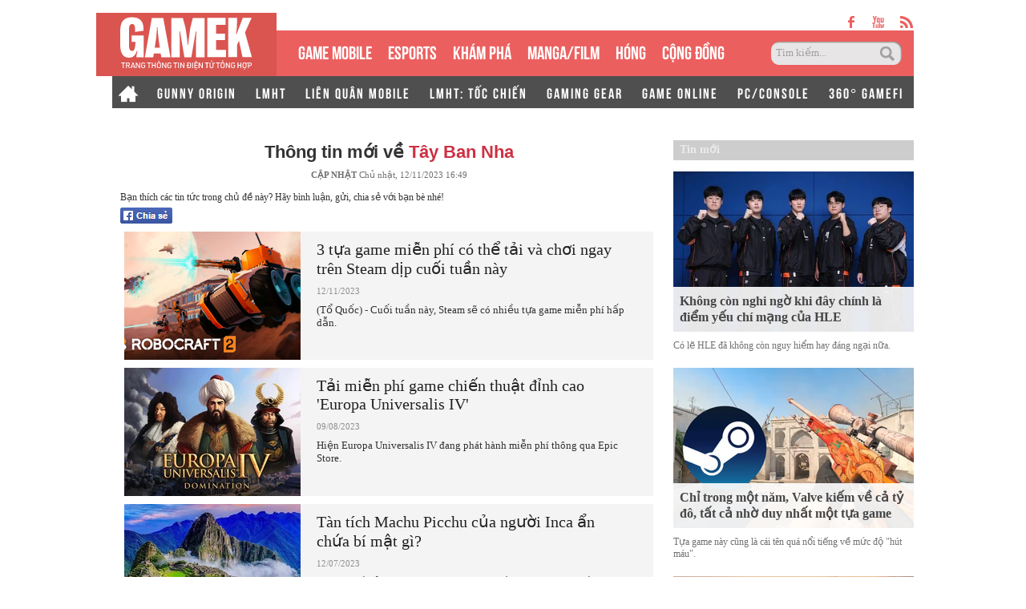

--- FILE ---
content_type: text/html; charset=utf-8
request_url: https://gamek.vn/tay-ban-nha.htm
body_size: 24007
content:
<!DOCTYPE html><html lang=vi><head><meta name=googlebot content=noarchive><meta name=robots content=index,follow,all><title>TÂY BAN NHA</title><meta name=description content="Tây Ban Nha"><meta name=keywords content=tay-ban-nha><meta name=news_keywords content=tay-ban-nha><meta property=og:title content="TÂY BAN NHA"><meta property=og:description content="Tây Ban Nha"><meta name=author content=gamek.vn><meta name=copyright content="Công ty cổ phần Truyền Thông Việt Nam - Vccorp"><meta property=og:type content=website><meta property=og:site_name content=gamek.vn><meta property=og:rich_attachment content=true><meta property=og:url content=https://gamek.vn/tay-ban-nha.htm><meta property=og:image content=https://gamek.mediacdn.vn/web_images/gamek-1200x630.jpg><meta property=twitter:image content=https://gamek.mediacdn.vn/web_images/gamek-1200x630.jpg><meta property=og:image:type content=image/png><meta property=twitter:card content=summary_large_image><meta property=og:image:width content=600><meta property=og:image:height content=315><link rel=canonical href=https://gamek.vn/tay-ban-nha.htm><meta property=fb:app_id content=618158328194206><meta http-equiv=x-dns-prefetch-control content=on><link rel=dns-prefetch href="https://static.mediacdn.vn/"><link rel=dns-prefetch href=https://gamek.mediacdn.vn><link rel=dns-prefetch href="https://videothumbs.mediacdn.vn/"><link rel=dns-prefetch href="https://videothumbs-ext.mediacdn.vn/"><meta name=google-site-verification content=NgbCFZLmDys4ULmhMD3ZJFUyEFnejG9wCKV7gLlMrco><link rel="shortcut icon" href=https://gamek.mediacdn.vn/web_images/gamek32.png type=image/x-icon><link rel=apple-touch-icon sizes=57x57 href=https://gamek.mediacdn.vn/web_images/gamek57.png><link rel=apple-touch-icon sizes=60x60 href=https://gamek.mediacdn.vn/web_images/gamek60.png><link rel=apple-touch-icon sizes=72x72 href=https://gamek.mediacdn.vn/web_images/gamek72.png><link rel=apple-touch-icon sizes=76x76 href=https://gamek.mediacdn.vn/web_images/gamek76.png><link rel=apple-touch-icon sizes=114x114 href=https://gamek.mediacdn.vn/web_images/gamek114.png><link rel=apple-touch-icon sizes=120x120 href=https://gamek.mediacdn.vn/web_images/gamek120.png><link rel=apple-touch-icon sizes=128x128 href=https://gamek.mediacdn.vn/web_images/gamek128.png><link rel=apple-touch-icon sizes=144x144 href=https://gamek.mediacdn.vn/web_images/gamek144.png><link rel=apple-touch-icon sizes=152x152 href=https://gamek.mediacdn.vn/web_images/gamek152.png><link rel=apple-touch-icon sizes=180x180 href=https://gamek.mediacdn.vn/web_images/gamek180.png><link rel=icon type=image/png href=https://gamek.mediacdn.vn/web_images/gamek32.png sizes=32x32><link rel=icon type=image/png href=https://gamek.mediacdn.vn/web_images/gamek192.png sizes=192x192><link rel=icon type=image/png href=https://gamek.mediacdn.vn/web_images/gamek96.png sizes=96x96><link rel=icon type=image/png href=https://gamek.mediacdn.vn/web_images/gamek16.png sizes=16x16><link rel=manifest href=/manifest.json><meta name=GENERATOR content=https://gamek.vn><meta charset=utf-8><meta http-equiv=refresh content=3600><meta http-equiv=audience content=General><meta http-equiv=content-language content=vi><meta name=revisit-after content="1 days"><meta name=RATING content=GENERAL><meta name=format-detection content="telephone=no"><meta name=format-detection content="address=no"><script nonce=sclotusinnline>var _ADM_Channel='%2ftag%2ftay-ban-nha%2f';</script><script>var DomainConfig={AjaxDomain:"https://s.gamek.vn"};</script><script>(function(w,d,s,l,i){w[l]=w[l]||[];w[l].push({'gtm.start':new Date().getTime(),event:'gtm.js'});var f=d.getElementsByTagName(s)[0],j=d.createElement(s),dl=l!='dataLayer'?'&l='+l:'';j.async=true;j.src='https://www.googletagmanager.com/gtm.js?id='+i+dl;f.parentNode.insertBefore(j,f);})(window,document,'script','dataLayer','GTM-MZ4QL46');</script><script>(function(a,b,d,c,e){a[c]=a[c]||[];a[c].push({"atm.start":(new Date).getTime(),event:"atm.js"});a=b.getElementsByTagName(d)[0];b=b.createElement(d);b.async=!0;b.src="//deqik.com/tag/corejs/"+e+".js";a.parentNode.insertBefore(b,a)})(window,document,"script","atmDataLayer","ATMJGB0YKY21R");</script><link rel=stylesheet href=https://gamek.mediacdn.vn/web_css/main-30012023v1.min.css><style>.ZMConnectButton{display:inline-block !important;float:none !important}#divSocial{width:655px;padding:0 10px;overflow:hidden}.list_tag img{float:left !important}.tBoxTN div{margin-top:10px;background-color:#f4f4f4;position:relative;float:left;width:100%}.tBoxTN div img{float:left;margin-right:15px}.tBoxTN div a{font:700 20px "Tahoma";color:#403f3f;display:block;padding-right:5px}.tBoxTN div a:hover{color:#ed4848}.tBoxTN div span{display:block;margin:10px 0;color:#7d7d7d}.tBoxTN div p{line-height:16px;color:#403f3f;padding-right:10px}.tBoxTN div i{position:absolute;top:52px;left:100px;width:65px;height:65px;background-position:-226px -132px}.title_tag .timeupdate{position:static;text-align:center;font:11px/26px Tahoma}.tsContent h2{font-weight:normal}.homebox_v1 li p{margin-top:10px}.homebox_v1 li h3 span,.homebox_v1 li span{bottom:0}</style><script>var admicroAD=admicroAD||{};admicroAD.unit=admicroAD.unit||[];(function(){var a=document.createElement("script");a.async=!0;a.type="text/javascript";a.onerror=function(){window.admerrorload=true;};a.src=("https:"==document.location.protocol?"https:":"http:")+"//media1.admicro.vn/core/admcore.js";var b=document.getElementsByTagName("script")[0];b.parentNode.insertBefore(a,b)})();</script><script>(function(){function d(b,c,e){var a=document.createElement("script");a.type="text/javascript";a.async=!0;a.src=b;2<=arguments.length&&(a.onload=c,a.onreadystatechange=function(){4!=a.readyState&&"complete"!=a.readyState||c()});a.onerror=function(){if("undefined"!=typeof e)try{e()}catch(g){}};document.getElementsByTagName("head")[0].appendChild(a)}function f(){if("undefined"==typeof window.ADMStorageFileCDN)setTimeout(function(){f()},500);else if("undefined"!=typeof window.ADMStorageFileCDN.corejs&&"undefined"!=typeof window.ADMStorageFileCDN.chkCorejs&&0==window.ADMStorageFileCDN.chkCorejs)if(window.ADMStorageFileCDN.chkCorejs=!0,"string"==typeof window.ADMStorageFileCDN.corejs)d(window.ADMStorageFileCDN.corejs);else if("undefined"!=typeof window.ADMStorageFileCDN.corejs)for(var b=0,c=window.ADMStorageFileCDN.corejs.length;b<c;b++)d(window.ADMStorageFileCDN.corejs[b])}f()})();</script><script async src=https://media1.admicro.vn/core/adm_tracking.js></script><script async src=https://static.amcdn.vn/tka/cdn.js></script><script>(function(){var img=new Image();var pt=(document.location.protocol=="https:"?"https:":"http:");img.src=pt+'//lg1.logging.admicro.vn/ftest?url='+encodeURIComponent(document.URL);var img1=new Image();img1.src=pt+'//amcdn.vn/ftest?url='+encodeURIComponent(document.URL);})();</script><script>var arrAdmZone=[];function initArrAdmZone(from){const zoneElements=document.querySelectorAll('zone[id]:not(.pushed),div[id^=admzone]:not(.pushed),div[id^=zone]:not(.pushed)');for(const zone of zoneElements){const adsId=zone.getAttribute('id');arrAdmZone.push(adsId);zone.classList.add('pushed');}
console.log('initArrAdmZone '+from,arrAdmZone);}
document.addEventListener("DOMContentLoaded",function(){initArrAdmZone("DOMContentLoaded");});(runinit=window.runinit||[]).push(function(){$(document).ajaxComplete(function(){initArrAdmZone('document ajaxComplete');});});</script><body><div id=form1><div id=admWrapsite data-role=page><div class="wp1000 wfull"><div class=wp1000><div class=header><div class=sharetop><a href=https://www.facebook.com/gamek.vn class=facebook target=_blank rel=nofollow></a><a href=https://www.youtube.com/channel/UCBEwTpFOP44fyi_7PbFYgXg target=_bank class=youtube></a><a href=/rss.chn class=rss></a></div><div class=menu><ul><li class=logo><a href="/" title="Kênh thông tin mới nhất về Game trong nước và thế giới"></a><li class=normal><a title="GAME MOBILE" href=/mobile-social.chn>GAME MOBILE</a><li class=normal><a title=eSPORT href=/esport.chn>eSPORTS</a><li class=normal><a title="KHÁM PHÁ" href=/kham-pha.chn>KHÁM PHÁ</a><li class=normal><a href=/manga-film.chn>MANGA/FILM</a><li class=normal><a title=HÓNG href=/hong.chn>HÓNG</a><li class=normal><a title="Cộng đồng mạng" href=/cong-dong-mang.htm>CỘNG ĐỒNG</a><li class=search><input id=searchinput type=text value="Tìm kiếm..." onfocus=HideText() onblur=ShowText() onkeypress="return BBEnterPress1(event)"> <a href=javascript:void(0) class=btsearch onclick=ValidateSearch()></a></ul></div><div class=menunews><ul class=submenu><li><a href="/" title="Home GameK"> <img src=https://gamek.mediacdn.vn/web_images/home2424.png alt="Home GameK"> </a><li><a href=/gunny-origin.htm title="Gunny Origin">GUNNY ORIGIN</a><li><a href=/lien-minh-huyen-thoai.htm title="Liên minh huyền thoại">LMHT</a><li><a href=/lien-quan-mobile.htm title="Liên Quân Mobile">LIÊN QUÂN MOBILE</a><li><a href=/toc-chien.htm title="LMHT: Tốc Chiến">LMHT: TỐC CHIẾN</a><li><a href=/gaming-gear.chn title="GAMING GEAR">GAMING GEAR</a><li><a title="GAME ONLINE" href=/game-online.chn>GAME ONLINE</a><li><a title=PC/CONSOLE href=/pc-console.chn>PC/CONSOLE</a><li><a href=/game-nft.htm title="360° GAMEFI">360° GAMEFI</a></ul><ul class=menumain><li><a href="/" title="Home GameK"> <img src=https://gamek.mediacdn.vn/web_images/home2424.png alt="Home GameK"> </a><li class=normal><a title="GAME MOBILE" href=/mobile-social.chn>GAME MOBILE</a><li class=normal><a title=eSPORT href=/esport.chn>eSPORTS</a><li class=normal><a title="KHÁM PHÁ" href=/kham-pha.chn>KHÁM PHÁ</a><li class=normal><a href=/manga-film.chn>MANGA/FILM</a><li class=normal><a href=/hong.chn>HÓNG</a><li class=normal><a href=/cong-dong-mang.htm>CỘNG ĐỒNG</a><li class=normal><a title="360° GAMEFI" href=/game-nft.htm>360° GAMEFI</a></ul></div></div><script>var mHref=document.location.pathname.split('/');(runinit=window.runinit||[]).push(function(){var newsUrlMenu=$("#hdNewsUrl").val();if(typeof(newsUrlMenu)!="undefined")
mHref=newsUrlMenu.split('/');if(document.location.pathname=='/')
$('.menu li a[href="/"]').parent().addClass('active');if(mHref[1]=='gift-code.htm')
$('.menunews li a[href="/gift-code.htm"]').parent().addClass('active');if(mHref.length>2){$('.menu li a[href^="/'+mHref[1]+'"]').parent().addClass('active');$('.menunews li a[href^="/'+mHref[1]+'"]').parent().addClass('active');}
var linkTag=window.location.href;if(linkTag.indexOf('/e3-2017.htm')>0){$('.tagfocus').addClass('active');}});</script></div><div class="wp1000 bgall"><div class=topbanner><zone id=admzone57></zone><script>admicroAD.unit.push(function(){admicroAD.show('admzone57')});</script></div></div><div class="content clearfix"><div class=adm-mainsection><div class=adm-sponsor><div class="ads-sponsor type-2 adm-hidden"><div id=admsection2></div><div id=admsection3></div></div></div><div class=contentleft><div class=itemscope><div><a href=https://gamek.vn><span>GameK.vn</span></a> ›</div><div><a href=https://gamek.vn/tay-ban-nha.htm><span>Tây Ban Nha</span></a></div></div><div class="list_tag fl"><div class=title_tag runat=server id=divTagName><h1 style="font:700 22px/30px arial;text-align:center">Thông tin mới về <span style=color:#cd3042;text-transform:capitalize>T&#xE2;y Ban Nha</span></h1><div class=timeupdate><b>CẬP NHẬT </b> Ch&#x1EE7; nh&#x1EAD;t, 12/11/2023 16:49</div></div><div id=divSocial class=mgt10><p class=mgb5>Bạn thích các tin tức trong chủ đề này? Hãy bình luận, gửi, chia sẻ với bạn bè nhé!</p><a class="fl mgr10" href=javascript:void(0) rel=nofollow onclick="return shareOnFacebook()"> <img height=20 src=https://gamek.mediacdn.vn/web_images/social_fb_s.png alt="chia sẻ"> </a><div class="fl fb-like" data-href=https://gamek.vn/tay-ban-nha.htm data-width=450 data-layout=button_count data-show-faces=true></div></div><div><ul data-marked-zoneid=gamek_hub_tay_ban_nha><li><a href=/3-tua-game-mien-phi-co-the-tai-va-choi-ngay-tren-steam-dip-cuoi-tuan-nay-178231112165101673.chn title="3 tựa game miễn phí có thể tải và chơi ngay trên Steam dịp cuối tuần này"> <img src=https://gamek.mediacdn.vn/zoom/220_160/133514250583805952/2023/11/12/avatar1699782566269-1699782566635591562030.png alt="3 tựa game miễn phí có thể tải và chơi ngay trên Steam dịp cuối tuần này"> </a><div class="right fl"><h3><a href=/3-tua-game-mien-phi-co-the-tai-va-choi-ngay-tren-steam-dip-cuoi-tuan-nay-178231112165101673.chn title="3 tựa game miễn phí có thể tải và chơi ngay trên Steam dịp cuối tuần này">3 t&#x1EF1;a game mi&#x1EC5;n ph&#xED; c&#xF3; th&#x1EC3; t&#x1EA3;i v&#xE0; ch&#x1A1;i ngay tr&#xEA;n Steam d&#x1ECB;p cu&#x1ED1;i tu&#x1EA7;n n&#xE0;y</a></h3><p style=color:#8F8E8E;font-weight:normal;font-size:11px>12/11/2023<p style=color:#333;font-weight:normal;font-size:13px>(T&#x1ED5; Qu&#x1ED1;c) - Cu&#x1ED1;i tu&#x1EA7;n n&#xE0;y, Steam s&#x1EBD; c&#xF3; nhi&#x1EC1;u t&#x1EF1;a game mi&#x1EC5;n ph&#xED; h&#x1EA5;p d&#x1EAB;n.</div><li><a href=/tai-mien-phi-game-chien-thuat-dinh-cao-europa-universalis-iv-178230809152331588.chn title="Tải miễn phí game chiến thuật đỉnh cao 'Europa Universalis IV'"> <img src=https://gamek.mediacdn.vn/zoom/220_160/133514250583805952/2023/8/9/1-16915690072231606582055-0-13-353-578-crop-1691569012295880601656.jpg alt="Tải miễn phí game chiến thuật đỉnh cao 'Europa Universalis IV'"> </a><div class="right fl"><h3><a href=/tai-mien-phi-game-chien-thuat-dinh-cao-europa-universalis-iv-178230809152331588.chn title="Tải miễn phí game chiến thuật đỉnh cao 'Europa Universalis IV'">T&#x1EA3;i mi&#x1EC5;n ph&#xED; game chi&#x1EBF;n thu&#x1EAD;t &#x111;&#x1EC9;nh cao &#x27;Europa Universalis IV&#x27;</a></h3><p style=color:#8F8E8E;font-weight:normal;font-size:11px>09/08/2023<p style=color:#333;font-weight:normal;font-size:13px>Hi&#x1EC7;n Europa Universalis IV &#x111;ang ph&#xE1;t h&#xE0;nh mi&#x1EC5;n ph&#xED; th&#xF4;ng qua Epic Store.</div><li><a href=/tan-tich-machu-picchu-cua-nguoi-inca-an-chua-bi-mat-gi-178230712142426624.chn title="Tàn tích Machu Picchu của người Inca ẩn chứa bí mật gì?"> <img src=https://gamek.mediacdn.vn/zoom/220_160/133514250583805952/2023/7/12/avatar1689146092482-16891460928921810219476.jpg alt="Tàn tích Machu Picchu của người Inca ẩn chứa bí mật gì?"> </a><div class="right fl"><h3><a href=/tan-tich-machu-picchu-cua-nguoi-inca-an-chua-bi-mat-gi-178230712142426624.chn title="Tàn tích Machu Picchu của người Inca ẩn chứa bí mật gì?">T&#xE0;n t&#xED;ch Machu Picchu c&#x1EE7;a ng&#x1B0;&#x1EDD;i Inca &#x1EA9;n ch&#x1EE9;a b&#xED; m&#x1EAD;t g&#xEC;?</a></h3><p style=color:#8F8E8E;font-weight:normal;font-size:11px>12/07/2023<p style=color:#333;font-weight:normal;font-size:13px>Th&#xE0;nh ph&#x1ED1; c&#x1ED5; Machu Picchu l&#xE0; ki&#x1EC7;t t&#xE1;c ki&#x1EBF;n tr&#xFA;c tuy&#x1EC7;t v&#x1EDD;i, n&#x1EB1;m tr&#xEA;n m&#x1ED9;t s&#x1B0;&#x1EDD;n n&#xFA;i &#x1EDF; &#x111;&#x1ED9; cao h&#x1A1;n 2.300m, gi&#x1ED1;ng nh&#x1B0; th&#xE0;nh ph&#x1ED1; l&#x1A1; l&#x1EED;ng trong m&#xE2;y.</div><li><a href=/nhung-chuyen-tau-nhanh-nhat-the-gioi-178230629191905051.chn title="Những chuyến tàu nhanh nhất thế giới"> <img src=https://gamek.mediacdn.vn/zoom/220_160/133514250583805952/2023/6/29/avatar1688040973066-16880409745171429325088.jpg alt="Những chuyến tàu nhanh nhất thế giới"> </a><div class="right fl"><h3><a href=/nhung-chuyen-tau-nhanh-nhat-the-gioi-178230629191905051.chn title="Những chuyến tàu nhanh nhất thế giới">Nh&#x1EEF;ng chuy&#x1EBF;n t&#xE0;u nhanh nh&#x1EA5;t th&#x1EBF; gi&#x1EDB;i</a></h3><p style=color:#8F8E8E;font-weight:normal;font-size:11px>29/06/2023<p style=color:#333;font-weight:normal;font-size:13px>K&#x1EC3; t&#x1EEB; nh&#x1EEF;ng n&#x103;m 1980, h&#xE0;ng tr&#x103;m t&#x1EF7; USD &#x111;&#x1B0;&#x1EE3;c &#x111;&#x1EA7;u t&#x1B0; v&#xE0;o c&#xE1;c tuy&#x1EBF;n &#x111;&#x1B0;&#x1EDD;ng s&#x1EAF;t cao t&#x1ED1;c c&#xF4;ng su&#x1EA5;t l&#x1EDB;n tr&#xEA;n kh&#x1EAF;p ch&#xE2;u &#xC2;u v&#xE0; ch&#xE2;u &#xC1;.</div><li><a href=/bua-trua-dac-trung-trong-can-tin-cac-truong-hoc-khap-the-gioi-nhu-the-nao-178230602132625713.chn title="Bữa trưa đặc trưng trong căn tin các trường học khắp thế giới như thế nào?"> <img src=https://gamek.mediacdn.vn/zoom/220_160/133514250583805952/2023/6/2/avatar1685687040406-1685687040708639983657.jpg alt="Bữa trưa đặc trưng trong căn tin các trường học khắp thế giới như thế nào?"> </a><div class="right fl"><h3><a href=/bua-trua-dac-trung-trong-can-tin-cac-truong-hoc-khap-the-gioi-nhu-the-nao-178230602132625713.chn title="Bữa trưa đặc trưng trong căn tin các trường học khắp thế giới như thế nào?">B&#x1EEF;a tr&#x1B0;a &#x111;&#x1EB7;c tr&#x1B0;ng trong c&#x103;n tin c&#xE1;c tr&#x1B0;&#x1EDD;ng h&#x1ECD;c kh&#x1EAF;p th&#x1EBF; gi&#x1EDB;i nh&#x1B0; th&#x1EBF; n&#xE0;o?</a></h3><p style=color:#8F8E8E;font-weight:normal;font-size:11px>02/06/2023<p style=color:#333;font-weight:normal;font-size:13px>Nh&#x1EEF;ng su&#x1EA5;t &#x103;n c&#x103;n tin &#x1EDF; tr&#x1B0;&#x1EDD;ng h&#x1ECD;c c&#xF3; th&#x1EC3; th&#x1EC3; hi&#x1EC7;n r&#x1EA5;t nhi&#x1EC1;u &#x111;i&#x1EC1;u v&#x1EC1; v&#x103;n h&#xF3;a m&#x1ED7;i qu&#x1ED1;c gia.</div><li><a href=/bay-dac-diem-pho-bien-ve-cac-quoc-gia-tren-the-gioi-178230601114957481.chn title="Bảy đặc điểm phổ biến về các quốc gia trên thế giới"> <img src=https://gamek.mediacdn.vn/zoom/220_160/133514250583805952/2023/6/1/avatar1685594849848-16855948505051561610196.png alt="Bảy đặc điểm phổ biến về các quốc gia trên thế giới"> </a><div class="right fl"><h3><a href=/bay-dac-diem-pho-bien-ve-cac-quoc-gia-tren-the-gioi-178230601114957481.chn title="Bảy đặc điểm phổ biến về các quốc gia trên thế giới">B&#x1EA3;y &#x111;&#x1EB7;c &#x111;i&#x1EC3;m ph&#x1ED5; bi&#x1EBF;n v&#x1EC1; c&#xE1;c qu&#x1ED1;c gia tr&#xEA;n th&#x1EBF; gi&#x1EDB;i</a></h3><p style=color:#8F8E8E;font-weight:normal;font-size:11px>01/06/2023<p style=color:#333;font-weight:normal;font-size:13px>D&#xF9; m&#x1EA1;ng x&#xE3; h&#x1ED9;i &#x111;&#xE3; v&#xF4; c&#xF9;ng ph&#xE1;t tri&#x1EC3;n nh&#x1B0;ng ch&#xFA;ng ta v&#x1EAB;n c&#xF2;n nhi&#x1EC1;u l&#x1EA7;m t&#x1B0;&#x1EDF;ng v&#x1EDB;i c&#xE1;c qu&#x1ED1;c gia n&#xE0;y.</div><li><a href=/choang-ngop-truoc-suc-manh-cua-nhung-loai-meo-lon-nhat-the-gioi-178230506150814355.chn title="Choáng ngợp trước sức mạnh của những loài mèo  lớn nhất thế giới"> <img src=https://gamek.mediacdn.vn/zoom/220_160/133514250583805952/2023/5/6/avatar1683360410663-1683360411568952009341.jpg alt="Choáng ngợp trước sức mạnh của những loài mèo  lớn nhất thế giới"> </a><div class="right fl"><h3><a href=/choang-ngop-truoc-suc-manh-cua-nhung-loai-meo-lon-nhat-the-gioi-178230506150814355.chn title="Choáng ngợp trước sức mạnh của những loài mèo  lớn nhất thế giới">Cho&#xE1;ng ng&#x1EE3;p tr&#x1B0;&#x1EDB;c s&#x1EE9;c m&#x1EA1;nh c&#x1EE7;a nh&#x1EEF;ng lo&#xE0;i m&#xE8;o l&#x1EDB;n nh&#x1EA5;t th&#x1EBF; gi&#x1EDB;i</a></h3><p style=color:#8F8E8E;font-weight:normal;font-size:11px>06/05/2023<p style=color:#333;font-weight:normal;font-size:13px>Kh&#xE1;c v&#x1EDB;i h&#xEC;nh &#x1EA3;nh th&#xF4;ng th&#x1B0;&#x1EDD;ng c&#x1EE7;a h&#x1ECD; nh&#xE0; m&#xE8;o, nh&#x1EEF;ng lo&#xE0;i m&#xE8;o hoang d&#xE3; l&#x1EDB;n nh&#x1EA5;t th&#x1EBF; gi&#x1EDB;i s&#x1EDF; h&#x1EEF;u &#x111;&#x1EB7;c &#x111;i&#x1EC3;m s&#x1EE9;c m&#x1EA1;nh v&#x1B0;&#x1EE3;t tr&#x1ED9;i gi&#xFA;p ch&#xFA;ng th&#xED;ch nghi v&#x1EDB;i t&#x1EF1; nhi&#xEA;n.</div><li><a href=/vi-sao-gau-truc-chi-duoc-tim-thay-o-trung-quoc-178230429135637918.chn title="Vì sao gấu trúc chỉ được tìm thấy ở Trung Quốc?"> <img src=https://gamek.mediacdn.vn/zoom/220_160/133514250583805952/2023/4/29/avatar1682751302245-16827513037531977070953.jpg alt="Vì sao gấu trúc chỉ được tìm thấy ở Trung Quốc?"> </a><div class="right fl"><h3><a href=/vi-sao-gau-truc-chi-duoc-tim-thay-o-trung-quoc-178230429135637918.chn title="Vì sao gấu trúc chỉ được tìm thấy ở Trung Quốc?">V&#xEC; sao g&#x1EA5;u tr&#xFA;c ch&#x1EC9; &#x111;&#x1B0;&#x1EE3;c t&#xEC;m th&#x1EA5;y &#x1EDF; Trung Qu&#x1ED1;c?</a></h3><p style=color:#8F8E8E;font-weight:normal;font-size:11px>29/04/2023<p style=color:#333;font-weight:normal;font-size:13px>Ch&#x1EAF;c h&#x1EB3;n ai trong ch&#xFA;ng ta c&#x169;ng &#x111;&#xE3; t&#x1EEB;ng m&#x1ED9;t l&#x1EA7;n &#x111;&#x1B0;&#x1EE3;c nghe t&#x1EDB;i c&#xE1;i t&#xEA;n g&#x1EA5;u tr&#xFA;c - m&#x1ED9;t lo&#xE0;i &#x111;&#x1ED9;ng v&#x1EAD;t &#x111;&#xE1;ng y&#xEA;u &#x111;&#x1B0;&#x1EE3;c coi nh&#x1B0; &quot;qu&#x1ED1;c b&#x1EA3;o&quot; c&#x1EE7;a Trung Qu&#x1ED1;c. Trong qu&#xE1; kh&#x1EE9;, g&#x1EA5;u tr&#xFA;c t&#x1EEB;ng c&#xF3; m&#x1EB7;t tr&#xEA;n kh&#x1EAF;p ch&#xE2;u &#xC1; v&#xE0; ch&#xE2;u &#xC2;u.</div><li><a href=/elon-musk-phong-ve-tinh-5g-dau-tien-len-quy-dao-trai-dat-178230427125051785.chn title="Elon Musk phóng 'vệ tinh 5G' đầu tiên lên quỹ đạo Trái đất"> <img src=https://gamek.mediacdn.vn/zoom/220_160/133514250583805952/2023/4/27/avatar1682574587772-1682574587854155205070.jpg alt="Elon Musk phóng 'vệ tinh 5G' đầu tiên lên quỹ đạo Trái đất"> </a><div class="right fl"><h3><a href=/elon-musk-phong-ve-tinh-5g-dau-tien-len-quy-dao-trai-dat-178230427125051785.chn title="Elon Musk phóng 'vệ tinh 5G' đầu tiên lên quỹ đạo Trái đất">Elon Musk ph&#xF3;ng &#x27;v&#x1EC7; tinh 5G&#x27; &#x111;&#x1EA7;u ti&#xEA;n l&#xEA;n qu&#x1EF9; &#x111;&#x1EA1;o Tr&#xE1;i &#x111;&#x1EA5;t</a></h3><p style=color:#8F8E8E;font-weight:normal;font-size:11px>27/04/2023<p style=color:#333;font-weight:normal;font-size:13px>&#x110;&#xE2;y l&#xE0; v&#x1EC7; tinh &#x111;&#x1EA7;u ti&#xEA;n trong ch&#xF2;m h&#x1A1;n 250 v&#x1EC7; tinh c&#x1EE7;a Sateliot m&#xE0; SpaceX s&#x1EBD; ph&#xF3;ng trong t&#x1B0;&#x1A1;ng lai.</div><li><a href=/nghe-la-nhat-nhat-ban-nhoi-nhet-nguoi-len-tau-bat-chap-viec-bi-coi-la-tho-lo-178230319153029323.chn title="Nghề lạ nhất Nhật Bản: Nhồi nhét người lên tàu bất chấp việc bị coi là thô lỗ"> <img src=https://gamek.mediacdn.vn/zoom/220_160/133514250583805952/2023/3/19/avatar1679214539493-16792145399511135442004.jpg alt="Nghề lạ nhất Nhật Bản: Nhồi nhét người lên tàu bất chấp việc bị coi là thô lỗ"> </a><div class="right fl"><h3><a href=/nghe-la-nhat-nhat-ban-nhoi-nhet-nguoi-len-tau-bat-chap-viec-bi-coi-la-tho-lo-178230319153029323.chn title="Nghề lạ nhất Nhật Bản: Nhồi nhét người lên tàu bất chấp việc bị coi là thô lỗ">Ngh&#x1EC1; l&#x1EA1; nh&#x1EA5;t Nh&#x1EAD;t B&#x1EA3;n: Nh&#x1ED3;i nh&#xE9;t ng&#x1B0;&#x1EDD;i l&#xEA;n t&#xE0;u b&#x1EA5;t ch&#x1EA5;p vi&#x1EC7;c b&#x1ECB; coi l&#xE0; th&#xF4; l&#x1ED7;</a></h3><p style=color:#8F8E8E;font-weight:normal;font-size:11px>19/03/2023<p style=color:#333;font-weight:normal;font-size:13px>D&#xF9; c&#xF3; nhi&#x1EC1;u m&#x1EB7;t ch&#x1B0;a t&#x1ED1;t, nh&#x1B0;ng kh&#xF4;ng th&#x1EC3; ph&#x1EE7; nh&#x1EAD;n c&#xE1;ch &#x201C;nh&#x1ED3;i nh&#xE9;t&#x201D; &#x111;&#xE3; gia t&#x103;ng &#x111;&#xE1;ng k&#x1EC3; s&#x1EE9;c ch&#x1EE9;a c&#x1EE7;a t&#xE0;u &#x111;i&#x1EC7;n ng&#x1EA7;m &#x1EDF; nh&#x1EEF;ng th&#xE0;nh ph&#x1ED1; &#x111;&#xF4;ng d&#xE2;n.</div><li><a href=/youtube-va-nen-kinh-te-thuyet-minh-47-ty-usd-tang-1-nghin-ty-luot-xem-hang-chuc-trieu-dang-ky-chi-bang-mot-buoc-co-ban-178230309133201749.chn title="Youtube và nền kinh tế ‘thuyết minh’ 47 tỷ USD: Tăng 1 nghìn tỷ lượt xem, hàng chục triệu đăng ký chỉ bằng một bước cơ bản"> <img src=https://gamek.mediacdn.vn/zoom/220_160/133514250583805952/2023/3/9/avatar1678343429120-16783434295672135631783.jpg alt="Youtube và nền kinh tế ‘thuyết minh’ 47 tỷ USD: Tăng 1 nghìn tỷ lượt xem, hàng chục triệu đăng ký chỉ bằng một bước cơ bản"> </a><div class="right fl"><h3><a href=/youtube-va-nen-kinh-te-thuyet-minh-47-ty-usd-tang-1-nghin-ty-luot-xem-hang-chuc-trieu-dang-ky-chi-bang-mot-buoc-co-ban-178230309133201749.chn title="Youtube và nền kinh tế ‘thuyết minh’ 47 tỷ USD: Tăng 1 nghìn tỷ lượt xem, hàng chục triệu đăng ký chỉ bằng một bước cơ bản">Youtube v&#xE0; n&#x1EC1;n kinh t&#x1EBF; &#x2018;thuy&#x1EBF;t minh&#x2019; 47 t&#x1EF7; USD: T&#x103;ng 1 ngh&#xEC;n t&#x1EF7; l&#x1B0;&#x1EE3;t xem, h&#xE0;ng ch&#x1EE5;c tri&#x1EC7;u &#x111;&#x103;ng k&#xFD; ch&#x1EC9; b&#x1EB1;ng m&#x1ED9;t b&#x1B0;&#x1EDB;c c&#x1A1; b&#x1EA3;n</a></h3><p style=color:#8F8E8E;font-weight:normal;font-size:11px>09/03/2023<p style=color:#333;font-weight:normal;font-size:13px>Do thu&#x1EAD;t to&#xE1;n c&#x1EE7;a Youtube hi&#x1EBF;m khi khuy&#x1EBF;n ngh&#x1ECB; n&#x1ED9;i dung b&#x1EB1;ng ti&#x1EBF;ng n&#x1B0;&#x1EDB;c ngo&#xE0;i cho ng&#x1B0;&#x1EDD;i d&#xF9;ng n&#xEA;n vi&#x1EC7;c ph&#x1EE5; &#x111;&#x1EC1; ng&#xF4;n ng&#x1EEF; ch&#x1EB3;ng c&#xF3; nhi&#x1EC1;u t&#xE1;c d&#x1EE5;ng b&#x1EB1;ng vi&#x1EC7;c thuy&#x1EBF;t minh.</div><li><a href=/22-dieu-lan-dau-tien-dien-ra-vao-nam-2022-phan-1-178221227141527925.chn title="22 điều lần đầu tiên diễn ra vào năm 2022 (phần 1)"> <img src=https://gamek.mediacdn.vn/zoom/220_160/133514250583805952/2022/12/27/avatar1672125051173-1672125051584229053639.png alt="22 điều lần đầu tiên diễn ra vào năm 2022 (phần 1)"> </a><div class="right fl"><h3><a href=/22-dieu-lan-dau-tien-dien-ra-vao-nam-2022-phan-1-178221227141527925.chn title="22 điều lần đầu tiên diễn ra vào năm 2022 (phần 1)">22 &#x111;i&#x1EC1;u l&#x1EA7;n &#x111;&#x1EA7;u ti&#xEA;n di&#x1EC5;n ra v&#xE0;o n&#x103;m 2022 (ph&#x1EA7;n 1)</a></h3><p style=color:#8F8E8E;font-weight:normal;font-size:11px>27/12/2022<p style=color:#333;font-weight:normal;font-size:13px>N&#x103;m 2022 l&#xE0; m&#x1ED9;t n&#x103;m &#x111;&#x1EA7;y bi&#x1EBF;n &#x111;&#x1ED9;ng v&#x1EDB;i m&#x1ED9;t lo&#x1EA1;t c&#xE1;c s&#x1EF1; ki&#x1EC7;n v&#xE0; xu h&#x1B0;&#x1EDB;ng &#x111;&#xE1;ng ng&#x1EA1;c nhi&#xEA;n.</div><li><a href=/tai-sao-khong-mot-chiec-may-bay-nao-tren-the-gioi-co-the-bay-qua-noc-nha-messi-178221220144033416.chn title="Tại sao không một chiếc máy bay nào trên thế giới có thể bay qua nóc nhà Messi?"> <img src=https://gamek.mediacdn.vn/zoom/220_160/133514250583805952/2022/12/20/avatar1671521971960-16715219721241585416526.jpg alt="Tại sao không một chiếc máy bay nào trên thế giới có thể bay qua nóc nhà Messi?"> </a><div class="right fl"><h3><a href=/tai-sao-khong-mot-chiec-may-bay-nao-tren-the-gioi-co-the-bay-qua-noc-nha-messi-178221220144033416.chn title="Tại sao không một chiếc máy bay nào trên thế giới có thể bay qua nóc nhà Messi?">T&#x1EA1;i sao kh&#xF4;ng m&#x1ED9;t chi&#x1EBF;c m&#xE1;y bay n&#xE0;o tr&#xEA;n th&#x1EBF; gi&#x1EDB;i c&#xF3; th&#x1EC3; bay qua n&#xF3;c nh&#xE0; Messi?</a></h3><p style=color:#8F8E8E;font-weight:normal;font-size:11px>20/12/2022<p style=color:#333;font-weight:normal;font-size:13px>D&#x1B0; lu&#x1EAD;n t&#x1EEB;ng tranh c&#xE3;i x&#xF4;n xao khi bi&#x1EBF;t r&#x1EB1;ng, m&#x1ED9;t b&#x1EA5;t &#x111;&#x1ED9;ng s&#x1EA3;n thu&#x1ED9;c quy&#x1EC1;n s&#x1EDF; h&#x1EEF;u c&#x1EE7;a Lionel Messi, ng&#xF4;i sao b&#xF3;ng &#x111;&#xE1; h&#xE0;ng &#x111;&#x1EA7;u th&#x1EBF; gi&#x1EDB;i, l&#xE0; n&#x1A1;i m&#xE0; c&#xE1;c m&#xE1;y bay ph&#x1EA3;i ch&#x1ECD;n &#x111;&#x1B0;&#x1EDD;ng v&#xF2;ng &#x111;&#x1EC3; bay qua.</div><li><a href=/nguoi-hung-giup-nhat-ban-tao-nen-dia-chan-va-chuyen-tinh-chi-em-ky-la-178221202184002477.chn title="Người hùng giúp Nhật Bản tạo nên địa chấn và &#34;chuyện tình chị em&#34; kỳ lạ"> <img src=https://gamek.mediacdn.vn/zoom/220_160/133514250583805952/2022/12/2/avatar1669980936704-1669980938088105722266.png alt="Người hùng giúp Nhật Bản tạo nên địa chấn và &#34;chuyện tình chị em&#34; kỳ lạ"> </a><div class="right fl"><h3><a href=/nguoi-hung-giup-nhat-ban-tao-nen-dia-chan-va-chuyen-tinh-chi-em-ky-la-178221202184002477.chn title="Người hùng giúp Nhật Bản tạo nên địa chấn và &#34;chuyện tình chị em&#34; kỳ lạ">Ng&#x1B0;&#x1EDD;i h&#xF9;ng gi&#xFA;p Nh&#x1EAD;t B&#x1EA3;n t&#x1EA1;o n&#xEA;n &#x111;&#x1ECB;a ch&#x1EA5;n v&#xE0; &quot;chuy&#x1EC7;n t&#xEC;nh ch&#x1ECB; em&quot; k&#x1EF3; l&#x1EA1;</a></h3><p style=color:#8F8E8E;font-weight:normal;font-size:11px>02/12/2022<p style=color:#333;font-weight:normal;font-size:13px>Ch&#xED;nh th&#x1EE9;c y&#xEA;u &#x111;&#x1B0;&#x1A1;ng song c&#x1EB7;p &#x111;&#xF4;i n&#xE0;y ch&#x1B0;a t&#x1EEB;ng &#x111;&#x1EC3; xu&#x1EA5;t hi&#x1EC7;n m&#x1ED9;t b&#x1EE9;c &#x1EA3;nh ch&#x1EE5;p chung n&#xE0;o c&#xF4;ng khai v&#x1EDB;i ng&#x1B0;&#x1EDD;i h&#xE2;m m&#x1ED9;.</div><li><a href=/nhung-phong-tuc-truyen-thong-ky-la-khap-the-gioi-co-the-khien-ban-kinh-ngac-178221201143712261.chn title="Những phong tục truyền thống kỳ lạ khắp thế giới có thể khiến bạn kinh ngạc"> <img src=https://gamek.mediacdn.vn/zoom/220_160/133514250583805952/2022/12/1/avatar1669880112653-16698801129651605165101.jpg alt="Những phong tục truyền thống kỳ lạ khắp thế giới có thể khiến bạn kinh ngạc"> </a><div class="right fl"><h3><a href=/nhung-phong-tuc-truyen-thong-ky-la-khap-the-gioi-co-the-khien-ban-kinh-ngac-178221201143712261.chn title="Những phong tục truyền thống kỳ lạ khắp thế giới có thể khiến bạn kinh ngạc">Nh&#x1EEF;ng phong t&#x1EE5;c truy&#x1EC1;n th&#x1ED1;ng k&#x1EF3; l&#x1EA1; kh&#x1EAF;p th&#x1EBF; gi&#x1EDB;i c&#xF3; th&#x1EC3; khi&#x1EBF;n b&#x1EA1;n kinh ng&#x1EA1;c</a></h3><p style=color:#8F8E8E;font-weight:normal;font-size:11px>01/12/2022<p style=color:#333;font-weight:normal;font-size:13px>Th&#x1EBF; gi&#x1EDB;i &#x111;&#x1EA7;y nh&#x1EEF;ng &#x111;i&#x1EC1;u k&#x1EF3; di&#x1EC7;u v&#xE0; &#x111;&#xF4;i khi th&#x1EE9; b&#xEC;nh th&#x1B0;&#x1EDD;ng v&#x1EDB;i n&#x1EC1;n v&#x103;n h&#xF3;a n&#xE0;y l&#x1EA1;i c&#xF3; th&#x1EC3; l&#xE0; &#x111;i&#x1EC1;u b&#x1EA5;t th&#x1B0;&#x1EDD;ng &#x111;&#x1ED1;i v&#x1EDB;i ph&#x1EA7;n c&#xF2;n l&#x1EA1;i c&#x1EE7;a h&#xE0;nh tinh.</div><li><a href=/dat-nuoc-bi-mat-giua-chau-au-hiem-nguoi-biet-den-nhung-so-huu-phong-canh-co-tich-va-nhieu-dieu-la-lung-so-voi-the-gioi-17822112723274987.chn title="Đất nước &#34;bí mật&#34; giữa châu Âu: Hiếm người biết đến nhưng sở hữu phong cảnh cổ tích và nhiều điều lạ lùng so với thế giới"> <img src=https://gamek.mediacdn.vn/zoom/220_160/133514250583805952/2022/11/27/avatar1669566397635-1669566398115731405022.jpeg alt="Đất nước &#34;bí mật&#34; giữa châu Âu: Hiếm người biết đến nhưng sở hữu phong cảnh cổ tích và nhiều điều lạ lùng so với thế giới"> </a><div class="right fl"><h3><a href=/dat-nuoc-bi-mat-giua-chau-au-hiem-nguoi-biet-den-nhung-so-huu-phong-canh-co-tich-va-nhieu-dieu-la-lung-so-voi-the-gioi-17822112723274987.chn title="Đất nước &#34;bí mật&#34; giữa châu Âu: Hiếm người biết đến nhưng sở hữu phong cảnh cổ tích và nhiều điều lạ lùng so với thế giới">&#x110;&#x1EA5;t n&#x1B0;&#x1EDB;c &quot;b&#xED; m&#x1EAD;t&quot; gi&#x1EEF;a ch&#xE2;u &#xC2;u: Hi&#x1EBF;m ng&#x1B0;&#x1EDD;i bi&#x1EBF;t &#x111;&#x1EBF;n nh&#x1B0;ng s&#x1EDF; h&#x1EEF;u phong c&#x1EA3;nh c&#x1ED5; t&#xED;ch v&#xE0; nhi&#x1EC1;u &#x111;i&#x1EC1;u l&#x1EA1; l&#xF9;ng so v&#x1EDB;i th&#x1EBF; gi&#x1EDB;i</a></h3><p style=color:#8F8E8E;font-weight:normal;font-size:11px>27/11/2022<p style=color:#333;font-weight:normal;font-size:13px>Andorra l&#xE0; m&#x1ED9;t &#x111;&#x1EA5;t n&#x1B0;&#x1EDB;c ch&#x1EC9; nh&#x1ECF; nh&#x1B0; m&#x1ED9;t ng&#xF4;i l&#xE0;ng, n&#x1EB1;m tr&#x1ECD;n trong thung l&#x169;ng v&#xE0; ph&#x1EA7;n n&#xE0;o b&#x1ECB; th&#x1EBF; gi&#x1EDB;i &quot;l&#xE3;ng qu&#xEA;n&quot;.</div><li><a href=/nhung-khu-rung-ky-la-nhat-tren-the-gioi-178221126135453906.chn title="Những khu rừng kỳ lạ nhất trên thế giới"> <img src=https://gamek.mediacdn.vn/zoom/220_160/133514250583805952/2022/11/26/avatar1669445512480-1669445513244942901584.jpg alt="Những khu rừng kỳ lạ nhất trên thế giới"> </a><div class="right fl"><h3><a href=/nhung-khu-rung-ky-la-nhat-tren-the-gioi-178221126135453906.chn title="Những khu rừng kỳ lạ nhất trên thế giới">Nh&#x1EEF;ng khu r&#x1EEB;ng k&#x1EF3; l&#x1EA1; nh&#x1EA5;t tr&#xEA;n th&#x1EBF; gi&#x1EDB;i</a></h3><p style=color:#8F8E8E;font-weight:normal;font-size:11px>26/11/2022<p style=color:#333;font-weight:normal;font-size:13px>R&#x1EEB;ng l&#xE0; m&#xEA; cung c&#x1EE7;a t&#x1EF1; nhi&#xEA;n bao g&#x1ED3;m c&#xE1;c b&#x1EE5;i c&#xE2;y r&#x1EAD;m r&#x1EA1;p, &#x111;&#x1ED9;ng v&#x1EAD;t hoang d&#xE3;, b&#xED; &#x1EA9;n, v&#xE0; nhi&#x1EC1;u h&#x1EC7; &#x111;&#x1ED9;ng th&#x1EF1;c v&#x1EAD;t kh&#xE1;c th&#x1B0;&#x1EDD;ng.</div><li><a href=/hy-brasil-hon-dao-ma-chua-tung-duoc-nhin-thay-lai-ke-tu-nam-1878-178221120091621864.chn title="Hy-Brasil: Hòn đảo &#34;ma&#34; chưa từng được nhìn thấy lại kể từ năm 1878"> <img src=https://gamek.mediacdn.vn/zoom/220_160/133514250583805952/2022/11/20/avatar1668910494279-1668910494751277530511.jpeg alt="Hy-Brasil: Hòn đảo &#34;ma&#34; chưa từng được nhìn thấy lại kể từ năm 1878"> </a><div class="right fl"><h3><a href=/hy-brasil-hon-dao-ma-chua-tung-duoc-nhin-thay-lai-ke-tu-nam-1878-178221120091621864.chn title="Hy-Brasil: Hòn đảo &#34;ma&#34; chưa từng được nhìn thấy lại kể từ năm 1878">Hy-Brasil: H&#xF2;n &#x111;&#x1EA3;o &quot;ma&quot; ch&#x1B0;a t&#x1EEB;ng &#x111;&#x1B0;&#x1EE3;c nh&#xEC;n th&#x1EA5;y l&#x1EA1;i k&#x1EC3; t&#x1EEB; n&#x103;m 1878</a></h3><p style=color:#8F8E8E;font-weight:normal;font-size:11px>20/11/2022<p style=color:#333;font-weight:normal;font-size:13px>Tr&#xEA;n b&#x1EA3;n &#x111;&#x1ED3;, &#x111;&#x1EA3;o ma Hy-Brasil n&#x1EB1;m &#x111;&#xE2;u &#x111;&#xF3; tr&#xEA;n &#x110;&#x1EA1;i T&#xE2;y D&#x1B0;&#x1A1;ng &#x1EDF; ph&#xED;a t&#xE2;y Ireland.</div><li><a href=/10-con-mua-dac-biet-nhat-tren-trai-dat-so-1-ky-la-nhung-van-chua-bang-dung-chot-178221114114252351.chn title="10 cơn mưa đặc biệt nhất trên Trái Đất: Số 1 kỳ lạ nhưng vẫn chưa bằng đứng chót"> <img src=https://gamek.mediacdn.vn/zoom/220_160/133514250583805952/2022/11/14/avatar1668400845941-1668400846192201525074.jpg alt="10 cơn mưa đặc biệt nhất trên Trái Đất: Số 1 kỳ lạ nhưng vẫn chưa bằng đứng chót"> </a><div class="right fl"><h3><a href=/10-con-mua-dac-biet-nhat-tren-trai-dat-so-1-ky-la-nhung-van-chua-bang-dung-chot-178221114114252351.chn title="10 cơn mưa đặc biệt nhất trên Trái Đất: Số 1 kỳ lạ nhưng vẫn chưa bằng đứng chót">10 c&#x1A1;n m&#x1B0;a &#x111;&#x1EB7;c bi&#x1EC7;t nh&#x1EA5;t tr&#xEA;n Tr&#xE1;i &#x110;&#x1EA5;t: S&#x1ED1; 1 k&#x1EF3; l&#x1EA1; nh&#x1B0;ng v&#x1EAB;n ch&#x1B0;a b&#x1EB1;ng &#x111;&#x1EE9;ng ch&#xF3;t</a></h3><p style=color:#8F8E8E;font-weight:normal;font-size:11px>14/11/2022<p style=color:#333;font-weight:normal;font-size:13px>Nh&#x1EEF;ng c&#x1A1;n m&#x1B0;a &#x111;&#x1EB7;c bi&#x1EC7;t n&#xE0;y kh&#xF4;ng mang theo m&#x1B0;a m&#xE0; l&#x1EA1;i l&#xE0; nh&#x1EEF;ng con r&#x1EAF;n, nh&#x1EC7;n, giun... th&#x1EAD;m ch&#xED; l&#xE0; b&#xF2; v&#xE0; ti&#x1EC1;n. Ch&#xFA;ng &#x111;&#x1EC1;u khi&#x1EBF;n m&#x1ECD;i ng&#x1B0;&#x1EDD;i v&#xF4; c&#xF9;ng ng&#x1EA1;c nhi&#xEA;n v&#xE0; th&#xED;ch th&#xFA;.</div><li><a href=/hanh-tinh-lun-haumea-vat-the-la-trong-he-mat-troi-178221031173340964.chn title="Hành tinh lùn Haumea - vật thể lạ trong Hệ Mặt trời"> <img src=https://gamek.mediacdn.vn/zoom/220_160/133514250583805952/2022/10/31/avatar1667212358724-16672123589781722790294.jpg alt="Hành tinh lùn Haumea - vật thể lạ trong Hệ Mặt trời"> </a><div class="right fl"><h3><a href=/hanh-tinh-lun-haumea-vat-the-la-trong-he-mat-troi-178221031173340964.chn title="Hành tinh lùn Haumea - vật thể lạ trong Hệ Mặt trời">H&#xE0;nh tinh l&#xF9;n Haumea - v&#x1EAD;t th&#x1EC3; l&#x1EA1; trong H&#x1EC7; M&#x1EB7;t tr&#x1EDD;i</a></h3><p style=color:#8F8E8E;font-weight:normal;font-size:11px>31/10/2022<p style=color:#333;font-weight:normal;font-size:13px>Haumea l&#xE0; m&#x1ED9;t h&#xE0;nh tinh l&#xF9;n n&#x1EB1;m ngo&#xE0;i qu&#x1EF9; &#x111;&#x1EA1;o c&#x1EE7;a Sao H&#x1EA3;i V&#x1B0;&#x1A1;ng. N&#xF3; &#x111;&#x1B0;&#x1EE3;c ph&#xE1;t hi&#x1EC7;n v&#xE0;o n&#x103;m 2004 b&#x1EDF;i m&#x1ED9;t nh&#xF3;m do Mike Brown c&#x1EE7;a Caltech &#x111;&#x1EE9;ng &#x111;&#x1EA7;u t&#x1EA1;i &#x110;&#xE0;i quan s&#xE1;t Palomar &#x1EDF; Hoa K&#x1EF3; v&#xE0; g&#xE2;y tranh c&#xE3;i cho t&#x1EDB;i t&#x1EAD;n ng&#xE0;y nay.</div><li><a href=/10-buc-anh-truoc-nay-cho-thay-suc-manh-cua-thoi-gian-va-the-gioi-luon-luon-thay-doi-bien-dong-178221029163101462.chn title="10 bức ảnh trước - nay cho thấy sức mạnh của thời gian và thế giới luôn luôn thay đổi, biến động"> <img src=https://gamek.mediacdn.vn/zoom/220_160/133514250583805952/2022/10/29/avatar1667035769346-1667035769626350817876.jpg alt="10 bức ảnh trước - nay cho thấy sức mạnh của thời gian và thế giới luôn luôn thay đổi, biến động"> </a><div class="right fl"><h3><a href=/10-buc-anh-truoc-nay-cho-thay-suc-manh-cua-thoi-gian-va-the-gioi-luon-luon-thay-doi-bien-dong-178221029163101462.chn title="10 bức ảnh trước - nay cho thấy sức mạnh của thời gian và thế giới luôn luôn thay đổi, biến động">10 b&#x1EE9;c &#x1EA3;nh tr&#x1B0;&#x1EDB;c - nay cho th&#x1EA5;y s&#x1EE9;c m&#x1EA1;nh c&#x1EE7;a th&#x1EDD;i gian v&#xE0; th&#x1EBF; gi&#x1EDB;i lu&#xF4;n lu&#xF4;n thay &#x111;&#x1ED5;i, bi&#x1EBF;n &#x111;&#x1ED9;ng</a></h3><p style=color:#8F8E8E;font-weight:normal;font-size:11px>29/10/2022<p style=color:#333;font-weight:normal;font-size:13px>Khi nh&#xEC;n nh&#x1EEF;ng b&#x1EE9;c h&#xEC;nh so s&#xE1;nh ng&#xE0;y &#x1EA5;y - b&#xE2;y gi&#x1EDD;, ch&#xFA;ng ta m&#x1EDB;i bi&#x1EBF;t &#x111;&#x1B0;&#x1EE3;c th&#x1EBF; gi&#x1EDB;i xung quanh &#x111;&#xE3; bi&#x1EBF;n &#x111;&#x1ED9;ng ra sao.</div><li><a href=/y-nghia-ten-cac-quoc-gia-tren-the-gioi-co-noi-phuc-tap-co-nuoc-lai-don-gian-den-bat-ngo-178221022222014413.chn title="Ý nghĩa tên các quốc gia trên thế giới, có nơi phức tạp có nước lại đơn giản đến bất ngờ"> <img src=https://gamek.mediacdn.vn/zoom/220_160/133514250583805952/2022/10/22/avatar1666451929264-1666451930153211439268.jpeg alt="Ý nghĩa tên các quốc gia trên thế giới, có nơi phức tạp có nước lại đơn giản đến bất ngờ"> </a><div class="right fl"><h3><a href=/y-nghia-ten-cac-quoc-gia-tren-the-gioi-co-noi-phuc-tap-co-nuoc-lai-don-gian-den-bat-ngo-178221022222014413.chn title="Ý nghĩa tên các quốc gia trên thế giới, có nơi phức tạp có nước lại đơn giản đến bất ngờ">&#xDD; ngh&#x129;a t&#xEA;n c&#xE1;c qu&#x1ED1;c gia tr&#xEA;n th&#x1EBF; gi&#x1EDB;i, c&#xF3; n&#x1A1;i ph&#x1EE9;c t&#x1EA1;p c&#xF3; n&#x1B0;&#x1EDB;c l&#x1EA1;i &#x111;&#x1A1;n gi&#x1EA3;n &#x111;&#x1EBF;n b&#x1EA5;t ng&#x1EDD;</a></h3><p style=color:#8F8E8E;font-weight:normal;font-size:11px>22/10/2022<p style=color:#333;font-weight:normal;font-size:13px>B&#x1EA1;n c&#xF3; bi&#x1EBF;t t&#xEA;n Mexico c&#xF3; ngh&#x129;a l&#xE0; &quot;trong r&#x1ED1;n c&#x1EE7;a M&#x1EB7;t tr&#x103;ng&quot; nh&#x1B0;ng th&#x1B0;&#x1EDD;ng &#x111;&#x1B0;&#x1EE3;c di&#x1EC5;n gi&#x1EA3;i hoa m&#x1EF9; h&#x1A1;n l&#xE0; &quot;&#x111;&#x1EE9;a tr&#x1EBB; c&#x1EE7;a m&#x1EB7;t tr&#x103;ng&quot;. Hay Qatar c&#xF3; ngh&#x129;a c&#x1EF1;c &#x111;&#x1A1;n gi&#x1EA3;n l&#xE0; &quot;m&#x1B0;a&quot;?</div><li><a href=/bua-trua-dac-trung-o-truong-hoc-trong-nhu-the-nao-o-cac-quoc-gia-khap-the-gioi-178221002143823612.chn title="Bữa trưa đặc trưng ở trường học trông như thế nào ở các quốc gia khắp thế giới?"> <img src=https://gamek.mediacdn.vn/zoom/220_160/133514250583805952/2022/10/2/avatar1664696168569-16646961692371808694659.jpg alt="Bữa trưa đặc trưng ở trường học trông như thế nào ở các quốc gia khắp thế giới?"> </a><div class="right fl"><h3><a href=/bua-trua-dac-trung-o-truong-hoc-trong-nhu-the-nao-o-cac-quoc-gia-khap-the-gioi-178221002143823612.chn title="Bữa trưa đặc trưng ở trường học trông như thế nào ở các quốc gia khắp thế giới?">B&#x1EEF;a tr&#x1B0;a &#x111;&#x1EB7;c tr&#x1B0;ng &#x1EDF; tr&#x1B0;&#x1EDD;ng h&#x1ECD;c tr&#xF4;ng nh&#x1B0; th&#x1EBF; n&#xE0;o &#x1EDF; c&#xE1;c qu&#x1ED1;c gia kh&#x1EAF;p th&#x1EBF; gi&#x1EDB;i?</a></h3><p style=color:#8F8E8E;font-weight:normal;font-size:11px>02/10/2022<p style=color:#333;font-weight:normal;font-size:13px>Nh&#x1EEF;ng b&#x1EEF;a &#x103;n phong ph&#xFA; d&#xE0;nh cho tr&#x1EBB; em m&#x1ED7;i n&#x1B0;&#x1EDB;c l&#x1EA1;i th&#x1EC3; hi&#x1EC7;n nhi&#x1EC1;u &#x111;i&#x1EC1;u kh&#xE1;c nhau v&#x1EC1; v&#x103;n h&#xF3;a &#x1EA9;m th&#x1EF1;c.</div><li><a href=/nhung-loai-gau-to-lon-nhat-con-ton-tai-tren-trai-dat-178221002101057053.chn title="Những loài gấu to lớn nhất còn tồn tại trên Trái đất"> <img src=https://gamek.mediacdn.vn/zoom/220_160/133514250583805952/2022/10/2/avatar1664680165615-16646801659311869754136.jpg alt="Những loài gấu to lớn nhất còn tồn tại trên Trái đất"> </a><div class="right fl"><h3><a href=/nhung-loai-gau-to-lon-nhat-con-ton-tai-tren-trai-dat-178221002101057053.chn title="Những loài gấu to lớn nhất còn tồn tại trên Trái đất">Nh&#x1EEF;ng lo&#xE0;i g&#x1EA5;u to l&#x1EDB;n nh&#x1EA5;t c&#xF2;n t&#x1ED3;n t&#x1EA1;i tr&#xEA;n Tr&#xE1;i &#x111;&#x1EA5;t</a></h3><p style=color:#8F8E8E;font-weight:normal;font-size:11px>02/10/2022<p style=color:#333;font-weight:normal;font-size:13px>G&#x1EA5;u c&#xF3; th&#x1EC3; s&#x1ED1;ng trong m&#xF4;i tr&#x1B0;&#x1EDD;ng kh&#x1EAF;c nghi&#x1EC7;t v&#xE0; h&#x1EA1; g&#x1EE5;c m&#x1ED9;t s&#x1ED1; lo&#xE0;i &#x111;&#x1ED9;ng v&#x1EAD;t m&#x1EA1;nh m&#x1EBD; nh&#x1EA5;t tr&#xEA;n h&#xE0;nh tinh. B&#x1ED9; khung ch&#x1EAF;c ch&#x1EAF;n cho ph&#xE9;p ch&#xFA;ng khu&#x1EA5;t ph&#x1EE5;c con m&#x1ED3;i...</div><li><a href=/de-nui-pyrenean-ibex-loai-dong-vat-dau-tien-va-duy-nhat-tren-the-gioi-tuyet-chung-toi-2-lan-17822092816314958.chn title="Dê núi Pyrenean ibex: Loài động vật đầu tiên và duy nhất trên thế giới tuyệt chủng tới 2 lần"> <img src=https://gamek.mediacdn.vn/zoom/220_160/133514250583805952/2022/9/28/avatar1664357412738-16643574138731634547891.jpg alt="Dê núi Pyrenean ibex: Loài động vật đầu tiên và duy nhất trên thế giới tuyệt chủng tới 2 lần"> </a><div class="right fl"><h3><a href=/de-nui-pyrenean-ibex-loai-dong-vat-dau-tien-va-duy-nhat-tren-the-gioi-tuyet-chung-toi-2-lan-17822092816314958.chn title="Dê núi Pyrenean ibex: Loài động vật đầu tiên và duy nhất trên thế giới tuyệt chủng tới 2 lần">D&#xEA; n&#xFA;i Pyrenean ibex: Lo&#xE0;i &#x111;&#x1ED9;ng v&#x1EAD;t &#x111;&#x1EA7;u ti&#xEA;n v&#xE0; duy nh&#x1EA5;t tr&#xEA;n th&#x1EBF; gi&#x1EDB;i tuy&#x1EC7;t ch&#x1EE7;ng t&#x1EDB;i 2 l&#x1EA7;n</a></h3><p style=color:#8F8E8E;font-weight:normal;font-size:11px>28/09/2022<p style=color:#333;font-weight:normal;font-size:13px>D&#xEA; n&#xFA;i Pyrenean ibex l&#xE0; lo&#xE0;i &#x111;&#x1ED9;ng v&#x1EAD;t &#x111;&#x1EA7;u ti&#xEA;n &#x111;&#x1B0;&#x1EE3;c h&#x1ED3;i sinh sau khi tuy&#x1EC7;t ch&#x1EE7;ng. N&#xF3; c&#x169;ng l&#xE0; lo&#xE0;i &#x111;&#x1ED9;ng v&#x1EAD;t &#x111;&#x1EA7;u ti&#xEA;n tr&#xEA;n h&#xE0;nh tinh c&#x1EE7;a ch&#xFA;ng ta tuy&#x1EC7;t ch&#x1EE7;ng t&#x1EDB;i t&#x1EAD;n 2 l&#x1EA7;n.</div><li><a href=/ghe-tham-cac-cung-dien-noi-cac-vi-vua-nu-hoang-duong-nhiem-tren-the-gioi-van-dang-sinh-song-hien-nay-20220831122413068.chn title="Ghé thăm các cung điện nơi các vị vua, nữ hoàng đương nhiệm trên thế giới vẫn đang sinh sống hiện nay"> <img src=https://gamek.mediacdn.vn/zoom/220_160/133514250583805952/2022/8/31/photo1661921387376-1661921388222712482933.png alt="Ghé thăm các cung điện nơi các vị vua, nữ hoàng đương nhiệm trên thế giới vẫn đang sinh sống hiện nay"> </a><div class="right fl"><h3><a href=/ghe-tham-cac-cung-dien-noi-cac-vi-vua-nu-hoang-duong-nhiem-tren-the-gioi-van-dang-sinh-song-hien-nay-20220831122413068.chn title="Ghé thăm các cung điện nơi các vị vua, nữ hoàng đương nhiệm trên thế giới vẫn đang sinh sống hiện nay">Gh&#xE9; th&#x103;m c&#xE1;c cung &#x111;i&#x1EC7;n n&#x1A1;i c&#xE1;c v&#x1ECB; vua, n&#x1EEF; ho&#xE0;ng &#x111;&#x1B0;&#x1A1;ng nhi&#x1EC7;m tr&#xEA;n th&#x1EBF; gi&#x1EDB;i v&#x1EAB;n &#x111;ang sinh s&#x1ED1;ng hi&#x1EC7;n nay</a></h3><p style=color:#8F8E8E;font-weight:normal;font-size:11px>31/08/2022<p style=color:#333;font-weight:normal;font-size:13px>C&#xF3; r&#x1EA5;t nhi&#x1EC1;u t&#xF2;a cung &#x111;i&#x1EC7;n c&#x1ED5; t&#xED;ch, ho&#xE0;nh tr&#xE1;ng v&#x1EAB;n &#x111;ang &#x111;&#x1B0;&#x1EE3;c c&#xE1;c gia &#x111;&#xEC;nh ho&#xE0;ng gia kh&#x1EAF;p n&#x1A1;i s&#x1EED; d&#x1EE5;ng l&#xE0;m ch&#x1ED7; &#x1EDF; c&#x1EE7;a m&#xEC;nh.</div><li><a href=/que-huong-gau-truc-co-the-khong-phai-o-trung-quoc-ma-la-chau-au-20220808121213464.chn title="Quê hương gấu trúc có thể không phải ở Trung Quốc, mà là Châu Âu"> <img src=https://gamek.mediacdn.vn/zoom/220_160/133514250583805952/2022/8/8/photo-1-1659934574033645821207.jpg alt="Quê hương gấu trúc có thể không phải ở Trung Quốc, mà là Châu Âu"> </a><div class="right fl"><h3><a href=/que-huong-gau-truc-co-the-khong-phai-o-trung-quoc-ma-la-chau-au-20220808121213464.chn title="Quê hương gấu trúc có thể không phải ở Trung Quốc, mà là Châu Âu">Qu&#xEA; h&#x1B0;&#x1A1;ng g&#x1EA5;u tr&#xFA;c c&#xF3; th&#x1EC3; kh&#xF4;ng ph&#x1EA3;i &#x1EDF; Trung Qu&#x1ED1;c, m&#xE0; l&#xE0; Ch&#xE2;u &#xC2;u</a></h3><p style=color:#8F8E8E;font-weight:normal;font-size:11px>08/08/2022<p style=color:#333;font-weight:normal;font-size:13px>Nh&#x1EEF;ng con g&#x1EA5;u n&#xE0;y ch&#xED;nh l&#xE0; g&#x1EA5;u tr&#xFA;c c&#x1ED5; &#x111;&#x1EA1;i &#x1EDF; Ch&#xE2;u &#xC2;u.</div><li><a href=/vicua-loai-len-dat-nhat-the-gioi-voi-gia-dao-dong-tu-400-den-600-usd-kg-co-gi-dac-biet-20220718212712685.chn title="Vicuña: Loại len đắt nhất thế giới với giá dao động từ 400 đến 600 USD/kg có gì đặc biệt?"> <img src=https://gamek.mediacdn.vn/zoom/220_160/133514250583805952/2022/7/18/photo1658154134887-1658154135155154826968.jpg alt="Vicuña: Loại len đắt nhất thế giới với giá dao động từ 400 đến 600 USD/kg có gì đặc biệt?"> </a><div class="right fl"><h3><a href=/vicua-loai-len-dat-nhat-the-gioi-voi-gia-dao-dong-tu-400-den-600-usd-kg-co-gi-dac-biet-20220718212712685.chn title="Vicuña: Loại len đắt nhất thế giới với giá dao động từ 400 đến 600 USD/kg có gì đặc biệt?">Vicu&#xF1;a: Lo&#x1EA1;i len &#x111;&#x1EAF;t nh&#x1EA5;t th&#x1EBF; gi&#x1EDB;i v&#x1EDB;i gi&#xE1; dao &#x111;&#x1ED9;ng t&#x1EEB; 400 &#x111;&#x1EBF;n 600 USD/kg c&#xF3; g&#xEC; &#x111;&#x1EB7;c bi&#x1EC7;t?</a></h3><p style=color:#8F8E8E;font-weight:normal;font-size:11px>18/07/2022<p style=color:#333;font-weight:normal;font-size:13px>M&#x1ED9;t c&#xE2;n len Vicu&#xF1;as &#x111;&#x1B0;&#x1EE3;c b&#xE1;n v&#x1EDB;i gi&#xE1; t&#x1EEB; 399 USD &#x111;&#x1EBF;n 600 USD khi&#x1EBF;n n&#xF3; tr&#x1EDF; th&#xE0;nh m&#x1ED9;t trong lo&#x1EA1;i len &#x111;&#x1EAF;t nh&#x1EA5;t tr&#xEA;n th&#x1EBF; gi&#x1EDB;i.</div><li><a href=/bi-an-ve-nguoi-khong-lo-2-dau-o-noi-tan-cung-cua-trai-dat-20220627142659701.chn title="Bí ẩn về người khổng lồ 2 đầu ở nơi tận cùng của Trái đất"> <img src=https://gamek.mediacdn.vn/zoom/220_160/133514250583805952/2022/6/27/photo1656314514823-1656314515621106795427.jpg alt="Bí ẩn về người khổng lồ 2 đầu ở nơi tận cùng của Trái đất"> </a><div class="right fl"><h3><a href=/bi-an-ve-nguoi-khong-lo-2-dau-o-noi-tan-cung-cua-trai-dat-20220627142659701.chn title="Bí ẩn về người khổng lồ 2 đầu ở nơi tận cùng của Trái đất">B&#xED; &#x1EA9;n v&#x1EC1; ng&#x1B0;&#x1EDD;i kh&#x1ED5;ng l&#x1ED3; 2 &#x111;&#x1EA7;u &#x1EDF; n&#x1A1;i t&#x1EAD;n c&#xF9;ng c&#x1EE7;a Tr&#xE1;i &#x111;&#x1EA5;t</a></h3><p style=color:#8F8E8E;font-weight:normal;font-size:11px>27/06/2022<p style=color:#333;font-weight:normal;font-size:13px>Th&#x1EF1;c h&#x1B0; v&#x1EC1; ng&#x1B0;&#x1EDD;i kh&#x1ED5;ng l&#x1ED3; 2 &#x111;&#x1EA7;u &#x111;&#x1EBF;n nay v&#x1EAB;n l&#xE0; &#x1EA9;n s&#x1ED1; ch&#x1B0;a c&#xF3; l&#x1EDD;i gi&#x1EA3;i &#x111;&#xE1;p.</div></ul></div><div class="newtop_trangchu tBoxTN"><div><a href=/6-thi-tran-ky-quac-nhat-the-gioi-duoc-song-nhung-khong-duoc-chet-co-noi-nam-gon-duoi-tang-da-do-so-den-la-20220526110459656.chn title="6 thị trấn kỳ quặc nhất thế giới: Được sống nhưng không được chết, có nơi nằm gọn dưới tảng đá đồ sộ đến lạ"> <img width=261 height=166 src=https://gamek.mediacdn.vn/zoom/345_230/133514250583805952/2022/5/26/photo-1-1653537720911728212493.jpg alt="6 thị trấn kỳ quặc nhất thế giới: Được sống nhưng không được chết, có nơi nằm gọn dưới tảng đá đồ sộ đến lạ"> </a> <a class=mgt10 href=/6-thi-tran-ky-quac-nhat-the-gioi-duoc-song-nhung-khong-duoc-chet-co-noi-nam-gon-duoi-tang-da-do-so-den-la-20220526110459656.chn title="6 thị trấn kỳ quặc nhất thế giới: Được sống nhưng không được chết, có nơi nằm gọn dưới tảng đá đồ sộ đến lạ">6 th&#x1ECB; tr&#x1EA5;n k&#x1EF3; qu&#x1EB7;c nh&#x1EA5;t th&#x1EBF; gi&#x1EDB;i: &#x110;&#x1B0;&#x1EE3;c s&#x1ED1;ng nh&#x1B0;ng kh&#xF4;ng &#x111;&#x1B0;&#x1EE3;c ch&#x1EBF;t, c&#xF3; n&#x1A1;i n&#x1EB1;m g&#x1ECD;n d&#x1B0;&#x1EDB;i t&#x1EA3;ng &#x111;&#xE1; &#x111;&#x1ED3; s&#x1ED9; &#x111;&#x1EBF;n l&#x1EA1;</a> <span>26/05/2022 11:04</span><p>&#x110;&#xE2;y l&#xE0; nh&#x1EEF;ng th&#x1ECB; tr&#x1EA5;n k&#x1EF3; qu&#x1EB7;c, l&#x1EA1; th&#x1B0;&#x1EDD;ng nh&#x1EA5;t qu&#x1EA3; &#x111;&#x1EA5;t m&#xE0; b&#x1EA1;n kh&#xF3; c&#xF3; th&#x1EC3; t&#xEC;m th&#x1EA5;y &#x1EDF; n&#x1A1;i n&#xE0;o kh&#xE1;c.</div></div></div><div id=paging class="sprite2 clearfix"><a href=/tay-ban-nha.htm class="number active"> 1 </a> <a href=/tay-ban-nha/page-2.htm class=number> 2 </a> <a href=/tay-ban-nha/page-2.htm class=number> Sau<span class="sprite next"></span> </a></div></div><div class="contentright adm-rightsection"><div id=admsection8></div><div id=mingid_comments_rightbar></div><div><zone id=admzone24381></zone><script>admicroAD.unit.push(function(){admicroAD.show('admzone24381')});</script></div><div><zone id=admzone59></zone><script>admicroAD.unit.push(function(){admicroAD.show('admzone59')});</script><zone id=admzone498></zone><script>admicroAD.unit.push(function(){admicroAD.show('admzone498')});</script></div><div class=tagshow><div class=tagshowbody></div></div><div class="homebox_v1 fl mgt10"><p class=htitle><a class=tbgRed href="/">Tin mới</a><ul class=fl><li><a href=/khong-con-nghi-ngo-khi-day-chinh-la-diem-yeu-chi-mang-cua-hle-178260116235744874.chn title="Không còn nghi ngờ khi đây chính là điểm yếu chí mạng của HLE" aaaaa=1> <img src=https://gamek.mediacdn.vn/zoom/300_200/133514250583805952/2026/1/16/avatar1768582495470-17685825088011436023958.jpg alt="Không còn nghi ngờ khi đây chính là điểm yếu chí mạng của HLE"> <span>Kh&#xF4;ng c&#xF2;n nghi ng&#x1EDD; khi &#x111;&#xE2;y ch&#xED;nh l&#xE0; &#x111;i&#x1EC3;m y&#x1EBF;u ch&#xED; m&#x1EA1;ng c&#x1EE7;a HLE</span> </a><p>C&#xF3; l&#x1EBD; HLE &#x111;&#xE3; kh&#xF4;ng c&#xF2;n nguy hi&#x1EC3;m hay &#x111;&#xE1;ng ng&#x1EA1;i n&#x1EEF;a.<li><a href=/chi-trong-mot-nam-valve-kiem-ve-ca-ty-do-tat-ca-nho-duy-nhat-mot-tua-game-17826011511325158.chn title="Chỉ trong một năm, Valve kiếm về cả tỷ đô, tất cả nhờ duy nhất một tựa game" aaaaa=1> <img src=https://gamek.mediacdn.vn/zoom/300_200/133514250583805952/2026/1/16/avatar1768532801515-1768532801838110254078.png alt="Chỉ trong một năm, Valve kiếm về cả tỷ đô, tất cả nhờ duy nhất một tựa game"> <span>Ch&#x1EC9; trong m&#x1ED9;t n&#x103;m, Valve ki&#x1EBF;m v&#x1EC1; c&#x1EA3; t&#x1EF7; &#x111;&#xF4;, t&#x1EA5;t c&#x1EA3; nh&#x1EDD; duy nh&#x1EA5;t m&#x1ED9;t t&#x1EF1;a game</span> </a><p>T&#x1EF1;a game n&#xE0;y c&#x169;ng l&#xE0; c&#xE1;i t&#xEA;n qu&#xE1; n&#x1ED5;i ti&#x1EBF;ng v&#x1EC1; m&#x1EE9;c &#x111;&#x1ED9; &quot;h&#xFA;t m&#xE1;u&quot;.<li><a href=/di-danh-golf-nang-hoa-hau-bat-ngo-viral-voi-outfit-khong-the-tao-bao-hon-178260116100802186.chn title="Đi đánh golf, nàng hoa hậu bất ngờ viral với outfit không thể táo bạo hơn" aaaaa=1> <img src=https://gamek.mediacdn.vn/zoom/300_200/133514250583805952/2026/1/16/photo-1768532588494-17685325889431858953782-243-0-693-720-crop-17685434221773991331.png alt="Đi đánh golf, nàng hoa hậu bất ngờ viral với outfit không thể táo bạo hơn"> <span>&#x110;i &#x111;&#xE1;nh golf, n&#xE0;ng hoa h&#x1EAD;u b&#x1EA5;t ng&#x1EDD; viral v&#x1EDB;i outfit kh&#xF4;ng th&#x1EC3; t&#xE1;o b&#x1EA1;o h&#x1A1;n</span> </a><p>Ch&#x1EC9; 1 kho&#x1EA3;nh kh&#x1EAF;c vung g&#x1EAD;y, c&#xF4; n&#xE0;ng n&#xE0;y &#x111;&#xE3; khi&#x1EBF;n CDM &quot;d&#x1EAD;y s&#xF3;ng&quot;.<li><a href=/one-piece-live-action-2-soi-tao-hinh-fan-phat-hien-hat-san-pha-hong-logic-an-minh-suot-20-nam-cua-nico-robin-178260116154413105.chn title="One Piece live-action 2: Soi tạo hình fan phát hiện hạt sạn phá hỏng logic ẩn mình suốt 20 năm của Nico Robin" aaaaa=1> <img src=https://gamek.mediacdn.vn/zoom/300_200/133514250583805952/2026/1/16/avatar1768552867927-17685528714361609580200.jpg alt="One Piece live-action 2: Soi tạo hình fan phát hiện hạt sạn phá hỏng logic ẩn mình suốt 20 năm của Nico Robin"> <span>One Piece live-action 2: Soi t&#x1EA1;o h&#xEC;nh fan ph&#xE1;t hi&#x1EC7;n h&#x1EA1;t s&#x1EA1;n ph&#xE1; h&#x1ECF;ng logic &#x1EA9;n m&#xEC;nh su&#x1ED1;t 20 n&#x103;m c&#x1EE7;a Nico Robin</span> </a><p>One Piece live-action m&#xF9;a 2 g&#xE2;y b&#x1EA5;t ng&#x1EDD; v&#x1EDB;i di&#x1EC7;n m&#x1EA1;o c&#x1EE7;a Miss All Sunday, tuy nhi&#xEA;n m&#x1ED9;t chi ti&#x1EBF;t nh&#x1ECF; tr&#xEA;n chi&#x1EBF;c b&#x103;ng tay c&#x1EE7;a c&#xF4; &#x111;ang khi&#x1EBF;n c&#x1ED9;ng &#x111;&#x1ED3;ng fan manga tranh c&#xE3;i.<li><a href=/sau-loat-chi-trich-hanh-vi-ban-hang-cau-view-hot-girl-livestream-hoi-han-len-tieng-xin-loi-mong-cdm-quay-xe-tha-thu-178260116150250138.chn title="Sau loạt chỉ trích hành vi bán hàng &#34;câu view&#34;, hot girl livestream hối hận, lên tiếng xin lỗi mong CĐM &#34;quay xe&#34; tha thứ" aaaaa=1> <img src=https://gamek.mediacdn.vn/zoom/300_200/133514250583805952/2026/1/16/anh-chup-man-hinh-2026-01-16-150028-17685504640682026873648-55-0-453-636-crop-1768557574100593102589.png alt="Sau loạt chỉ trích hành vi bán hàng &#34;câu view&#34;, hot girl livestream hối hận, lên tiếng xin lỗi mong CĐM &#34;quay xe&#34; tha thứ"> <span>Sau lo&#x1EA1;t ch&#x1EC9; tr&#xED;ch h&#xE0;nh vi b&#xE1;n h&#xE0;ng &quot;c&#xE2;u view&quot;, hot girl livestream h&#x1ED1;i h&#x1EAD;n, l&#xEA;n ti&#x1EBF;ng xin l&#x1ED7;i mong C&#x110;M &quot;quay xe&quot; tha th&#x1EE9;</span> </a><p>Tr&#x1B0;&#x1EDB;c &#xE1;p l&#x1EF1;c d&#x1B0; lu&#x1EAD;n, c&#xF4; n&#xE0;ng n&#xE0;y &#x111;&#xE3; ch&#xED;nh th&#x1EE9;c l&#xEA;n ti&#x1EBF;ng xin l&#x1ED7;i!<li><a href=/city-tet-fest-2025-mo-hinh-le-hoi-do-thi-tu-suc-manh-cong-dong-178260116154001652.chn title="City Tết Fest 2025: Mô hình lễ hội đô thị từ sức mạnh cộng đồng" aaaaa=1> <img src=https://gamek.mediacdn.vn/zoom/300_200/133514250583805952/2026/1/16/photo1768550808860-17685508091372053445823-1768552811853811348607.jpg alt="City Tết Fest 2025: Mô hình lễ hội đô thị từ sức mạnh cộng đồng"> <span>City T&#x1EBF;t Fest 2025: M&#xF4; h&#xEC;nh l&#x1EC5; h&#x1ED9;i &#x111;&#xF4; th&#x1ECB; t&#x1EEB; s&#x1EE9;c m&#x1EA1;nh c&#x1ED9;ng &#x111;&#x1ED3;ng</span> </a><p>Kh&#xE9;p l&#x1EA1;i chu&#x1ED7;i ho&#x1EA1;t &#x111;&#x1ED9;ng ch&#xE0;o &#x111;&#xF3;n n&#x103;m m&#x1EDB;i, HOZO CITY T&#x1EBE;T FEST 2025 cho th&#x1EA5;y s&#x1EE9;c s&#x1ED1;ng c&#x1EE7;a m&#x1ED9;t l&#x1EC5; h&#x1ED9;i &#x111;&#xF4; th&#x1ECB; khi quy t&#x1EE5; &#x111;&#xF4;ng &#x111;&#x1EA3;o c&#xF4;ng ch&#xFA;ng v&#xE0; m&#x1EDF; ra chu&#x1ED7;i tr&#x1EA3;i nghi&#x1EC7;m &#x111;a d&#x1EA1;ng, t&#x1EEB; v&#x103;n h&#xF3;a, &#xE2;m nh&#x1EA1;c &#x111;&#x1EBF;n s&#xE1;ng t&#x1EA1;o v&#xE0; c&#x1ED9;ng &#x111;&#x1ED3;ng.<li><a href=/mot-tua-game-tuong-tac-nguoi-that-dang-gay-sot-tren-steam-gia-khuyen-mai-chi-con-hon-100000-dong-178260115151122793.chn title="Một tựa game tương tác người thật đang gây sốt trên Steam, giá khuyến mại chỉ còn hơn 100.000 đồng" aaaaa=1> <img src=https://gamek.mediacdn.vn/zoom/300_200/133514250583805952/2026/1/16/avatar1768532688153-17685326884412145737588.png alt="Một tựa game tương tác người thật đang gây sốt trên Steam, giá khuyến mại chỉ còn hơn 100.000 đồng"> <span>M&#x1ED9;t t&#x1EF1;a game t&#x1B0;&#x1A1;ng t&#xE1;c ng&#x1B0;&#x1EDD;i th&#x1EAD;t &#x111;ang g&#xE2;y s&#x1ED1;t tr&#xEA;n Steam, gi&#xE1; khuy&#x1EBF;n m&#x1EA1;i ch&#x1EC9; c&#xF2;n h&#x1A1;n 100.000 &#x111;&#x1ED3;ng</span> </a><p>Nh&#x1EEF;ng h&#xEC;nh &#x1EA3;nh v&#x1EC1; t&#x1EF1;a game n&#xE0;y &#x111;ang nh&#x1EAD;n &#x111;&#x1B0;&#x1EE3;c r&#x1EA5;t nhi&#x1EC1;u s&#x1EF1; ch&#xFA; &#xFD;.<li><a href=/dung-tu-nhan-thanh-phim-18-neu-chua-biet-nguoi-dep-nay-mat-thien-than-body-ma-quy-xem-ma-thich-me-178260115150757264.chn title="Đừng tự nhận thánh phim 18+ nếu chưa biết người đẹp này: Mặt thiên thần, body ma quỷ, xem mà thích mê" aaaaa=1> <img src=https://gamek.mediacdn.vn/zoom/300_200/133514250583805952/2026/1/15/avatar1768464344872-1768464345310318155714.png alt="Đừng tự nhận thánh phim 18+ nếu chưa biết người đẹp này: Mặt thiên thần, body ma quỷ, xem mà thích mê"> <span>&#x110;&#x1EEB;ng t&#x1EF1; nh&#x1EAD;n th&#xE1;nh phim 18&#x2B; n&#x1EBF;u ch&#x1B0;a bi&#x1EBF;t ng&#x1B0;&#x1EDD;i &#x111;&#x1EB9;p n&#xE0;y: M&#x1EB7;t thi&#xEA;n th&#x1EA7;n, body ma qu&#x1EF7;, xem m&#xE0; th&#xED;ch m&#xEA;</span> </a><p>N&#x1EBF;u th&#xED;ch phim 18&#x2B; th&#xEC; &#x111;&#x1EEB;ng b&#x1ECF; l&#x1EE1; 4 tuy&#x1EC7;t ph&#x1EA9;m c&#x1EE7;a m&#x1EF9; nh&#xE2;n n&#xE0;y.<li><a href=/bi-nha-phat-trien-genshin-impact-kien-game-thu-van-phot-lo-cai-ket-gay-soc-tat-ca-178260114165940865.chn title="Bị nhà phát triển Genshin Impact kiện, game thủ vẫn phớt lờ, cái kết gây sốc tất cả" aaaaa=1> <img src=https://gamek.mediacdn.vn/zoom/300_200/133514250583805952/2026/1/15/avatar1768446660662-17684466611492061640712.png alt="Bị nhà phát triển Genshin Impact kiện, game thủ vẫn phớt lờ, cái kết gây sốc tất cả"> <span>B&#x1ECB; nh&#xE0; ph&#xE1;t tri&#x1EC3;n Genshin Impact ki&#x1EC7;n, game th&#x1EE7; v&#x1EAB;n ph&#x1EDB;t l&#x1EDD;, c&#xE1;i k&#x1EBF;t g&#xE2;y s&#x1ED1;c t&#x1EA5;t c&#x1EA3;</span> </a><p>Anh ch&#xE0;ng n&#xE0;y c&#x169;ng n&#x1ED5;i ti&#x1EBF;ng l&#xE0; m&#x1ED9;t ng&#x1B0;&#x1EDD;i chuy&#xEA;n r&#xF2; r&#x1EC9; c&#xE1;c th&#xF4;ng tin m&#x1EDB;i v&#x1EC1; nh&#x1EEF;ng t&#x1EF1;a game nh&#x1B0; Genshin Impact v&#xE0; c&#xE1;c d&#x1EF1; &#xE1;n c&#x1EE7;a miHoYo.<li><a href=/tat-tan-tat-nhung-tua-game-dinh-dam-moi-chuan-bi-ra-mat-apple-arcade-trong-thang-2-2026-co-mot-cai-ten-chien-thuat-kinh-dien-178260116142840627.chn title="Tất tần tật những tựa game đình đám mới, chuẩn bị ra mắt Apple Arcade trong tháng 2/2026: Có một cái tên chiến thuật kinh điển" aaaaa=1> <img src=https://gamek.mediacdn.vn/zoom/300_200/133514250583805952/2026/1/16/photo-1768548141223-1768548141596852574816-0-0-1125-1800-crop-176854897793194536852.png alt="Tất tần tật những tựa game đình đám mới, chuẩn bị ra mắt Apple Arcade trong tháng 2/2026: Có một cái tên chiến thuật kinh điển"> <span>T&#x1EA5;t t&#x1EA7;n t&#x1EAD;t nh&#x1EEF;ng t&#x1EF1;a game &#x111;&#xEC;nh &#x111;&#xE1;m m&#x1EDB;i, chu&#x1EA9;n b&#x1ECB; ra m&#x1EAF;t Apple Arcade trong th&#xE1;ng 2/2026: C&#xF3; m&#x1ED9;t c&#xE1;i t&#xEA;n chi&#x1EBF;n thu&#x1EAD;t kinh &#x111;i&#x1EC3;n</span> </a><p>Anh em game th&#x1EE7; kh&#xF4;ng th&#x1EC3; b&#x1ECF; l&#x1EE1; nh&#x1EEF;ng t&#x1EF1;a game n&#xE0;y.<li><a href=/ai-xep-hang-5-tuyen-thu-vi-dai-nhat-lmht-nhung-lai-gay-tranh-cai-cuc-manh-178260116025631593.chn title="AI xếp hạng 5 tuyển thủ vĩ đại nhất LMHT nhưng lại gây tranh cãi cực mạnh" aaaaa=1> <img src=https://gamek.mediacdn.vn/zoom/300_200/133514250583805952/2026/1/16/avatar1768550773347-17685507740021560947723.png alt="AI xếp hạng 5 tuyển thủ vĩ đại nhất LMHT nhưng lại gây tranh cãi cực mạnh"> <span>AI x&#x1EBF;p h&#x1EA1;ng 5 tuy&#x1EC3;n th&#x1EE7; v&#x129; &#x111;&#x1EA1;i nh&#x1EA5;t LMHT nh&#x1B0;ng l&#x1EA1;i g&#xE2;y tranh c&#xE3;i c&#x1EF1;c m&#x1EA1;nh</span> </a><p>5 tuy&#x1EC3;n th&#x1EE7; v&#x129; &#x111;&#x1EA1;i nh&#x1EA5;t LMHT theo &#x111;&#xE1;nh gi&#xE1; c&#x1EE7;a AI l&#x1EA1;i g&#xE2;y nhi&#x1EC1;u tranh c&#xE3;i.<li><a href=/cham-dut-thoi-ky-game-lau-ngoc-rong-awaken-khang-dinh-gia-tri-cua-mot-sieu-pham-chinh-thong-178260116141945381.chn title="Chấm dứt thời kỳ game &#34;lậu&#34;: Ngọc Rồng Awaken khẳng định giá trị của một siêu phẩm chính thống" aaaaa=1> <img src=https://gamek.mediacdn.vn/zoom/300_200/133514250583805952/2026/1/16/avatar1768547881871-1768547882232689843844-190-0-778-940-crop-176854792345886318136.png alt="Chấm dứt thời kỳ game &#34;lậu&#34;: Ngọc Rồng Awaken khẳng định giá trị của một siêu phẩm chính thống"> <span>Ch&#x1EA5;m d&#x1EE9;t th&#x1EDD;i k&#x1EF3; game &quot;l&#x1EAD;u&quot;: Ng&#x1ECD;c R&#x1ED3;ng Awaken kh&#x1EB3;ng &#x111;&#x1ECB;nh gi&#xE1; tr&#x1ECB; c&#x1EE7;a m&#x1ED9;t si&#xEA;u ph&#x1EA9;m ch&#xED;nh th&#x1ED1;ng</span> </a><p>Game Ng&#x1ECD;c R&#x1ED3;ng c&#xF3; gi&#x1EA5;y ph&#xE9;p G1: V&#xEC; sao Ng&#x1ECD;c R&#x1ED3;ng Awaken &#x111;ang &#x111;&#x1B0;&#x1EE3;c c&#x1ED9;ng &#x111;&#x1ED3;ng g&#x1ECD;i t&#xEA;n?<li><a href=/fc-online-year-end-gala-2025-dem-hoi-ton-vinh-hanh-trinh-kien-tao-vi-dai-178260116142525112.chn title="FC Online Year-End Gala 2025: Đêm hội tôn vinh hành trình kiến tạo vĩ đại" aaaaa=1> <img src=https://gamek.mediacdn.vn/zoom/300_200/133514250583805952/2026/1/16/avatar1768548466453-1768548467086999043647.png alt="FC Online Year-End Gala 2025: Đêm hội tôn vinh hành trình kiến tạo vĩ đại"> <span>FC Online Year-End Gala 2025: &#x110;&#xEA;m h&#x1ED9;i t&#xF4;n vinh h&#xE0;nh tr&#xEC;nh ki&#x1EBF;n t&#x1EA1;o v&#x129; &#x111;&#x1EA1;i</span> </a><p>Bu&#x1ED5;i l&#x1EC5; Vinh danh &amp; Trao gi&#x1EA3;i cu&#x1ED1;i n&#x103;m &#x2013; FC ONLINE YEAR-END GALA 2025 &#x111;&#x1B0;&#x1EE3;c t&#x1ED5; ch&#x1EE9;c &#x111;&#x1EC3; c&#xF9;ng nhau nh&#xEC;n l&#x1EA1;i m&#x1ED9;t h&#xE0;nh tr&#xEC;nh 2025 &#x111;&#x1EA7;y r&#x1EF1;c r&#x1EE1; c&#x1EE7;a c&#x1ED9;ng &#x111;&#x1ED3;ng FC Online<li><a href=/hot-girl-tha-dang-vibe-tieu-thu-han-quoc-nhung-lai-kem-tag-lam-fan-dung-ngoi-khong-yen-178251011072034270.chn title="Hot girl thả dáng vibe “tiểu thư Hàn Quốc” nhưng lại kèm tag làm fan đứng ngồi không yên" aaaaa=1> <img src=https://gamek.mediacdn.vn/zoom/300_200/133514250583805952/2026/1/16/avatar1768550251220-17685502517201337119910.jpeg alt="Hot girl thả dáng vibe “tiểu thư Hàn Quốc” nhưng lại kèm tag làm fan đứng ngồi không yên"> <span>Hot girl th&#x1EA3; d&#xE1;ng vibe &#x201C;ti&#x1EC3;u th&#x1B0; H&#xE0;n Qu&#x1ED1;c&#x201D; nh&#x1B0;ng l&#x1EA1;i k&#xE8;m tag l&#xE0;m fan &#x111;&#x1EE9;ng ng&#x1ED3;i kh&#xF4;ng y&#xEA;n</span> </a><p>D&#xF9; mang vibe &#x201C;sang ch&#x1EA3;nh&#x201D; nh&#x1B0;ng c&#xF4; n&#xE0;ng n&#xE0;y l&#x1EA1;i kh&#xF4;ng h&#x1EC1; e ng&#x1EA1;i di&#x1EC7;n nh&#x1EEF;ng trang ph&#x1EE5;c n&#xF3;ng b&#x1ECF;ng.<li><a href=/bang-baron-gap-kho-tai-lck-cup-2026-nhung-geng-va-t1-co-the-tho-phao-178260116135748726.chn title="Bảng Baron gặp khó tại LCK Cup 2026 nhưng Gen.G và T1 có thể &#34;thở phào&#34;" aaaaa=1> <img src=https://gamek.mediacdn.vn/zoom/300_200/133514250583805952/2026/1/16/avatar1768548341015-1768548341572998146917.png alt="Bảng Baron gặp khó tại LCK Cup 2026 nhưng Gen.G và T1 có thể &#34;thở phào&#34;"> <span>B&#x1EA3;ng Baron g&#x1EB7;p kh&#xF3; t&#x1EA1;i LCK Cup 2026 nh&#x1B0;ng Gen.G v&#xE0; T1 c&#xF3; th&#x1EC3; &quot;th&#x1EDF; ph&#xE0;o&quot;</span> </a><p>Sau 2 ng&#xE0;y &#x111;&#x1EA7;u c&#x1EE7;a LCK Cup 2026, b&#x1EA3;ng Baron &#x111;ang khi&#x1EBF;n nhi&#x1EC1;u ng&#x1B0;&#x1EDD;i lo cho Gen.G v&#xE0; T1.</ul></div><div><zone id=admzone60></zone><script>admicroAD.unit.push(function(){admicroAD.show('admzone60')});</script><zone id=admzone962></zone><script>admicroAD.unit.push(function(){admicroAD.show('admzone962')});</script></div><div><zone id=admzone360></zone><script>admicroAD.unit.push(function(){admicroAD.show('admzone360')});</script></div></div></div><div id=fb-root></div><input name=hdTagName type=hidden id=hdTagName value="Tây Ban Nha"> <input name=hdTagNewsFirst type=hidden id=hdTagNewsFirst value="3 tựa game miễn phí có thể tải và chơi ngay trên Steam dịp cuối tuần này"></div><div class=clearboth id=admStickyFooter></div></div><script async src=https://static.mediacdn.vn/common/js/configsiteinfo.v1.min.js></script><div class="footer fl"><div class=bottom_menu><div class=wp980-mauto><ul><li><a title="TRANG CHỦ" href="/">TRANG CHỦ</a><li><a title="GAME ONLINE" href=/game-online.chn>GAME ONLINE</a><li><a title="THỊ TRƯỜNG" href=/thi-truong.chn>THỊ TRƯỜNG</a><li><a title="PC CONSOLE" href=/pc-console.chn>PC CONSOLE</a><li><a title=eSPORT href=/esport.chn>eSPORTS</a><li><a title="GAME MOBILE" href=/mobile-social.chn>GAME MOBILE</a><li><a title="RSS GameK" href=/rss.chn>RSS</a></ul></div></div><div class=info style=height:230px><div class=wp980-mauto><div class=left_info><a rel=nofollow href=http://www.vccorp.vn title="Công ty Cổ phần VCCorp" target=_blank> <img src=https://vccorp.mediacdn.vn/vccorp-s.png alt="Công ty cổ phần VCCorp" class=mb10> </a><p><br> © Copyright 2007 - 2026 – <b>Công ty Cổ phần VCCorp</b><br> Tầng 17, 19, 20, 21 Toà nhà Center Building - Hapulico Complex, Số 01, phố Nguyễn Huy Tưởng, phường Thanh Xuân, thành phố Hà Nội.<br> Giấy phép thiết lập trang thông tin điện tử tổng hợp trên internet số 3634/GP-TTĐT do Sở <br> Thông tin và Truyền thông TP Hà Nội cấp ngày 06/09/2017</div><div class=center_info><h3>GameK:</h3><p><b>TRỤ SỞ HÀ NỘI: </b>Tầng 22, Tòa nhà Center Building, Hapulico Complex, Số 01, phố Nguyễn Huy Tưởng, phường Thanh Xuân, thành phố Hà Nội. <br>Điện thoại: 024 7309 5555 <br> Email: <a href=mailto:info@gamek.vn rel=nofollow>info@gamek.vn</a> <br>Chịu trách nhiệm quản lý nội dung: Bà Nguyễn Bích Minh <br><b>VPĐD tại TP.HCM: </b>Tầng 4 Tòa nhà 123, 127 Võ Văn Tần, phường 6, quận 3, TP. Hồ Chí Minh</div><div class=right_info><p><span class=lienhequangcaofooter>Liên hệ quảng cáo:</span> <span class=lienhequangcaofooterAdmicro>Admicro</span> <br>Hotline hỗ trợ quảng cáo: <span id=phonenumber_footer></span> <br>Email: giaitrixahoi@admicro.vn <br><strong>Hỗ trợ & CSKH: Admicro</strong> <br>Address: Tầng 20, Tòa nhà Center Building - Hapulico Complex, Số 01, phố Nguyễn Huy Tưởng, phường Thanh Xuân, thành phố Hà Nội.<p><a href=/chinh-sach-bao-mat.chn style=text-decoration:underline;color:#ccc>Chính sách bảo mật</a></p><a rel=nofollow href=https://www.messenger.com/t/152595292913 title="Xem chi tiết" target=_blank class=btn-messenger-lightbox> <span class=messenger-icon> <svg width=12 height=12 viewBox="0 0 12 12"><path d="M2.185,12.001 C2.522,11.817 2.845,11.639 3.154,11.468 C3.463,11.298 3.772,11.134 4.081,10.977 C4.147,10.940 4.226,10.914 4.320,10.900 C4.414,10.887 4.503,10.889 4.587,10.907 C5.261,11.046 5.926,11.085 6.582,11.025 C7.237,10.965 7.884,10.801 8.521,10.533 C9.410,10.155 10.136,9.626 10.698,8.948 C11.260,8.269 11.640,7.533 11.836,6.739 C12.033,5.945 12.033,5.132 11.836,4.301 C11.640,3.470 11.223,2.709 10.586,2.016 C10.155,1.545 9.694,1.157 9.202,0.853 C8.710,0.548 8.195,0.324 7.657,0.181 C7.118,0.038 6.561,-0.024 5.985,-0.006 C5.409,0.013 4.812,0.110 4.194,0.285 C3.669,0.433 3.184,0.629 2.740,0.873 C2.295,1.118 1.901,1.411 1.559,1.753 C1.217,2.095 0.927,2.485 0.688,2.923 C0.450,3.362 0.269,3.849 0.148,4.384 C0.026,4.920 -0.021,5.428 0.007,5.908 C0.035,6.388 0.129,6.847 0.288,7.286 C0.447,7.724 0.674,8.142 0.969,8.539 C1.264,8.936 1.613,9.315 2.016,9.675 C2.063,9.712 2.103,9.767 2.135,9.841 C2.168,9.915 2.185,9.979 2.185,10.035 C2.194,10.358 2.196,10.679 2.192,10.997 C2.187,11.316 2.185,11.651 2.185,12.001 L2.185,12.001 ZM5.304,4.107 C5.585,4.357 5.861,4.604 6.132,4.848 C6.404,5.093 6.685,5.345 6.975,5.603 C7.415,5.363 7.865,5.118 8.324,4.869 C8.783,4.620 9.246,4.370 9.715,4.121 C9.724,4.130 9.731,4.137 9.736,4.142 C9.741,4.147 9.748,4.154 9.757,4.163 C9.495,4.440 9.235,4.712 8.977,4.980 C8.720,5.248 8.462,5.518 8.205,5.790 C7.947,6.062 7.689,6.330 7.432,6.593 C7.174,6.856 6.919,7.122 6.666,7.390 C6.395,7.140 6.121,6.891 5.844,6.642 C5.568,6.392 5.285,6.143 4.994,5.894 C4.554,6.134 4.102,6.379 3.639,6.628 C3.175,6.877 2.709,7.131 2.241,7.390 C2.241,7.381 2.231,7.367 2.213,7.348 C2.475,7.071 2.735,6.796 2.992,6.524 C3.250,6.252 3.507,5.979 3.765,5.707 C4.023,5.435 4.280,5.165 4.538,4.897 C4.795,4.629 5.051,4.366 5.304,4.107 L5.304,4.107 L5.304,4.107 Z" fill=#fff></path></svg> </span>Chat với tư vấn viên </a></div></div></div></div><div id=back-to-top></div></div></div><script>function isMobileBrowser(){if(navigator.userAgent.match(/Android/i)||navigator.userAgent.match(/webOS/i)||navigator.userAgent.match(/iPhone/i)||navigator.userAgent.match(/iPod/i)||navigator.userAgent.match(/BlackBerry/i)||navigator.userAgent.match(/Windows Phone/i)||typeof window.orientation!="undefined"||navigator.userAgent.indexOf('IEMobile')!=-1){return true;}
else{return false;}}
function debounce(func,wait=100){let timeout;return function(){const context=this;const args=arguments;clearTimeout(timeout);timeout=setTimeout(()=>{func.apply(context,args);},wait);};}
var prefixSesSto='ws.';var previousUrl=sessionStorage.getItem(prefixSesSto+'previousUrl');var currentUrl=document.URL;var lastScrollY=sessionStorage.getItem(prefixSesSto+currentUrl);window.addEventListener('beforeunload',(event)=>{if(isMobileBrowser()){return;}
sessionStorage.setItem(prefixSesSto+currentUrl,window.scrollY);if(innerDocClick){sessionStorage.removeItem(prefixSesSto+'previousUrl');}else{sessionStorage.setItem(prefixSesSto+'previousUrl',window.location.href);}
console.log('Người dùng rời khỏi trang');});const body=document.body;let innerDocClick=false;document.addEventListener("DOMContentLoaded",function(event){if(isMobileBrowser()){return;}
const checkHover=()=>{innerDocClick=body.matches(':hover');};const debouncedCheckHover=debounce(checkHover,200);body.addEventListener('mousemove',debouncedCheckHover);if(previousUrl!=null&&currentUrl!==previousUrl){if(typeof lastScrollY!='undefined'){lastScrollY=parseInt(lastScrollY);}
const saveScrollPosition=debounce(()=>{if(typeof lastScrollY!='undefined'){if(lastScrollY>0){if(lastScrollY>document.documentElement.scrollHeight){if(typeof page!='undefined'&&page>2&&(page%3==2)&&document.getElementsByClassName("btn-viewmore").length>0){console.log('Ấn Xem thêm');document.getElementsByClassName("btn-viewmore")[0].click();}
window.scroll({top:document.documentElement.scrollHeight});console.log('Đã cuộn tới cuối trang');}else{const lastScrollYFixed=lastScrollY;window.scroll({top:lastScrollY});lastScrollY=0;setTimeout(function(){window.scroll({top:lastScrollYFixed});console.log('Đã cuộn về đúng vị trí trước: ',lastScrollYFixed);},500);}}}},100);saveScrollPosition();window.addEventListener('scroll',saveScrollPosition);}});let previousScrollY=0;window.addEventListener('scroll',function(){if(isMobileBrowser()){return;}
if(currentUrl!==previousUrl&&lastScrollY>0){const currentScrollY=window.scrollY;if(previousScrollY-currentScrollY==1){lastScrollY=0;console.log('ws - Người dùng cuộn lên');}
previousScrollY=currentScrollY;}});</script><script async src=https://gamek.mediacdn.vn/web_js/gamek-13112023v1.min.js></script><script src=https://adminplayer.sohatv.vn/resource/init-script/playerInitScript.js></script><script>(runinit=window.runinit||[]).push(function(){loadJsAsync('https://gamek.mediacdn.vn/web_js/list-09092022v1.min.js',function(){});});</script><script>(function(d,s,id){var js,fjs=d.getElementsByTagName(s)[0];if(d.getElementById(id))return;js=d.createElement(s);js.id=id;js.src="//connect.facebook.net/vi_VN/all.js#xfbml=1&appId=618158328194206";fjs.parentNode.insertBefore(js,fjs);}(document,'script','facebook-jssdk'));</script><script>if('serviceWorker'in navigator){window.addEventListener('load',()=>{navigator.serviceWorker.register('sw.js').then(swReg=>{console.log('Service Worker is registered',swReg);}).catch(err=>{console.error('Service Worker Error',err);});});}</script>